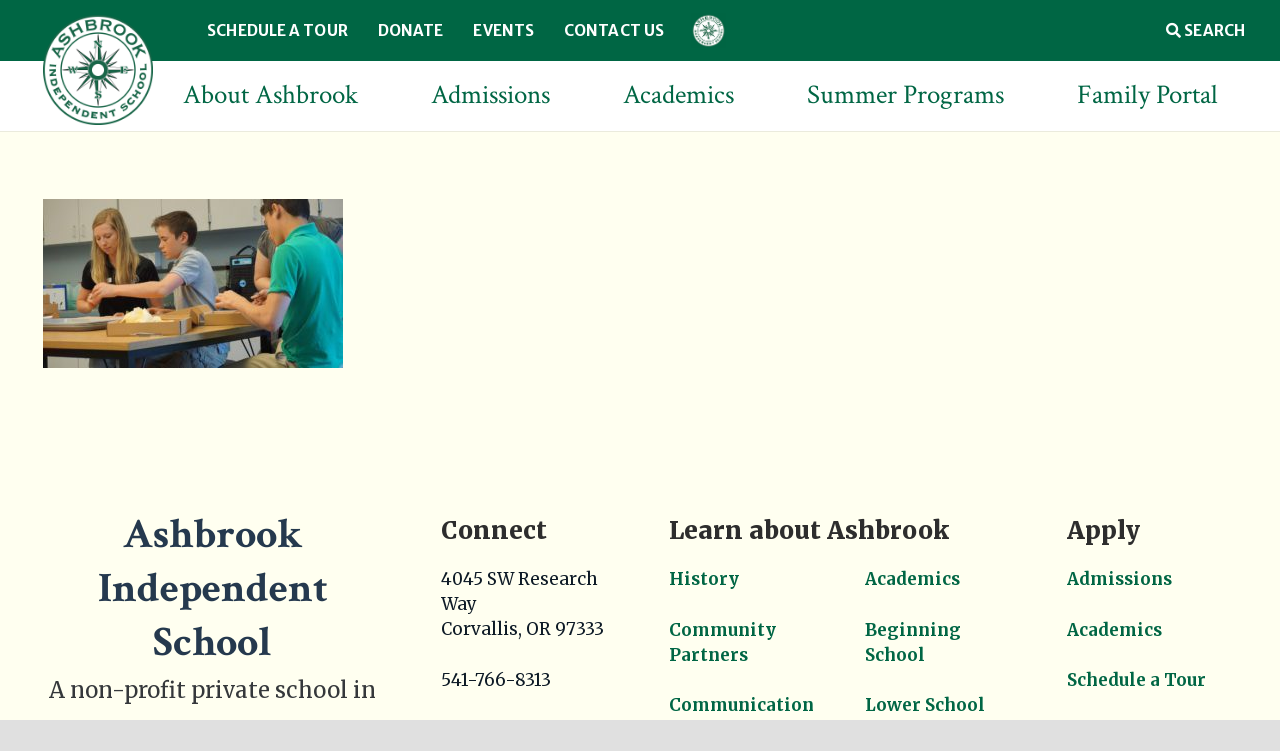

--- FILE ---
content_type: text/html; charset=UTF-8
request_url: https://www.ashbrookschool.org/academics/character-education/dsc03698/
body_size: 22184
content:
<!DOCTYPE HTML>
<html lang="en-US">
<head>
	<meta charset="UTF-8">
	
<!-- [BEGIN] Metadata added via All-Meta-Tags plugin by Space X-Chimp ( https://www.spacexchimp.com ) -->
<meta name='google-site-verification' content='RJ8aHzezdkO2yYx4xdvuDeT65Bq2yhDjnk2c1matCx8' />
<!-- [END] Metadata added via All-Meta-Tags plugin by Space X-Chimp ( https://www.spacexchimp.com ) -->

<title>DSC03698 &#8211; Ashbrook Independent School</title>
<style>
#wpadminbar #wp-admin-bar-wsm_free_top_button .ab-icon:before {
	content: "\f239";
	color: #FF9800;
	top: 3px;
}
</style><meta name='robots' content='max-image-preview:large' />
<link rel='dns-prefetch' href='//www.googletagmanager.com' />
<link rel='dns-prefetch' href='//fonts.googleapis.com' />
<link rel="alternate" type="application/rss+xml" title="Ashbrook Independent School &raquo; Feed" href="https://www.ashbrookschool.org/feed/" />
<link rel="alternate" type="application/rss+xml" title="Ashbrook Independent School &raquo; Comments Feed" href="https://www.ashbrookschool.org/comments/feed/" />
<link rel="alternate" title="oEmbed (JSON)" type="application/json+oembed" href="https://www.ashbrookschool.org/wp-json/oembed/1.0/embed?url=https%3A%2F%2Fwww.ashbrookschool.org%2Facademics%2Fcharacter-education%2Fdsc03698%2F" />
<link rel="alternate" title="oEmbed (XML)" type="text/xml+oembed" href="https://www.ashbrookschool.org/wp-json/oembed/1.0/embed?url=https%3A%2F%2Fwww.ashbrookschool.org%2Facademics%2Fcharacter-education%2Fdsc03698%2F&#038;format=xml" />
		<style>
			.lazyload,
			.lazyloading {
				max-width: 100%;
			}
		</style>
		<meta name="viewport" content="width=device-width, initial-scale=1">
<meta name="SKYPE_TOOLBAR" content="SKYPE_TOOLBAR_PARSER_COMPATIBLE">
<meta property="og:title" content="DSC03698 &#8211; Ashbrook Independent School">
<meta property="og:url" content="https://www.ashbrookschool.org/academics/character-education/dsc03698/">
<meta property="og:locale" content="en_US">
<meta property="og:site_name" content="Ashbrook Independent School">
<meta property="og:type" content="website">
<style id='wp-img-auto-sizes-contain-inline-css'>
img:is([sizes=auto i],[sizes^="auto," i]){contain-intrinsic-size:3000px 1500px}
/*# sourceURL=wp-img-auto-sizes-contain-inline-css */
</style>
<style id='wp-emoji-styles-inline-css'>

	img.wp-smiley, img.emoji {
		display: inline !important;
		border: none !important;
		box-shadow: none !important;
		height: 1em !important;
		width: 1em !important;
		margin: 0 0.07em !important;
		vertical-align: -0.1em !important;
		background: none !important;
		padding: 0 !important;
	}
/*# sourceURL=wp-emoji-styles-inline-css */
</style>
<link rel='stylesheet' id='simple-banner-style-css' href='https://www.ashbrookschool.org/wp-content/plugins/simple-banner/simple-banner.css?ver=2.17.3' media='all' />
<link rel='stylesheet' id='wsm-style-css' href='https://www.ashbrookschool.org/wp-content/plugins/wp-stats-manager/css/style.css?ver=1.2' media='all' />
<link rel='stylesheet' id='us-fonts-css' href='https://fonts.googleapis.com/css?family=Alegreya+SC%3A700%2C400%7CMerriweather%3A300%2C400%7CMerriweather+Sans%3A400%2C700%2C800%7CCrimson+Text%3A400%2C600%7CAlegreya+Sans%3A400%2C700&#038;display=swap&#038;ver=6.9' media='all' />
<link rel='stylesheet' id='us-style-css' href='https://www.ashbrookschool.org/wp-content/themes/Zephyr/css/style.min.css?ver=8.27' media='all' />
<link rel='stylesheet' id='us-ripple-css' href='https://www.ashbrookschool.org/wp-content/themes/Zephyr/common/css/base/ripple.css?ver=8.27' media='all' />
<link rel='stylesheet' id='ics-calendar-css' href='https://www.ashbrookschool.org/wp-content/plugins/ics-calendar/assets/style.min.css?ver=12.0.1' media='all' />
<!--n2css--><!--n2js--><script src="https://www.ashbrookschool.org/wp-includes/js/jquery/jquery.min.js?ver=3.7.1" id="jquery-core-js"></script>
<script id="simple-banner-script-js-before">
const simpleBannerScriptParams = {"version":"2.17.3","hide_simple_banner":"yes","simple_banner_prepend_element":"body","simple_banner_position":"static","header_margin":"","header_padding":"","simple_banner_z_index":"","simple_banner_text":"<p><em><u><font size=\"6\"><a href=\"https:\/\/www.ashbrookschool.org\/academics\/summer-programs\/\">SUMMER PROGRAMS REGISTRATION OPEN--CLICK HERE<\/a><\/font><\/em><\/p>","pro_version_enabled":"","disabled_on_current_page":false,"debug_mode":"","id":6764,"disabled_pages_array":[],"is_current_page_a_post":false,"disabled_on_posts":"","simple_banner_disabled_page_paths":"","simple_banner_font_size":"200 px","simple_banner_color":"#63b06d","simple_banner_text_color":"#ffffff","simple_banner_link_color":"#ffffff","simple_banner_close_color":"","simple_banner_custom_css":"","simple_banner_scrolling_custom_css":"","simple_banner_text_custom_css":"","simple_banner_button_css":"","site_custom_css":"","keep_site_custom_css":"","site_custom_js":"","keep_site_custom_js":"","wp_body_open_enabled":"","wp_body_open":true,"close_button_enabled":"","close_button_expiration":"","close_button_cookie_set":false,"current_date":{"date":"2026-01-15 05:29:17.559913","timezone_type":3,"timezone":"UTC"},"start_date":{"date":"2026-01-15 05:29:17.559917","timezone_type":3,"timezone":"UTC"},"end_date":{"date":"2026-01-15 05:29:17.559920","timezone_type":3,"timezone":"UTC"},"simple_banner_start_after_date":"","simple_banner_remove_after_date":"","simple_banner_insert_inside_element":""}
//# sourceURL=simple-banner-script-js-before
</script>
<script src="https://www.ashbrookschool.org/wp-content/plugins/simple-banner/simple-banner.js?ver=2.17.3" id="simple-banner-script-js"></script>

<!-- Google tag (gtag.js) snippet added by Site Kit -->

<!-- Google Analytics snippet added by Site Kit -->
<script src="https://www.googletagmanager.com/gtag/js?id=G-2J0BVXWGGJ" id="google_gtagjs-js" async></script>
<script id="google_gtagjs-js-after">
window.dataLayer = window.dataLayer || [];function gtag(){dataLayer.push(arguments);}
gtag("set","linker",{"domains":["www.ashbrookschool.org"]});
gtag("js", new Date());
gtag("set", "developer_id.dZTNiMT", true);
gtag("config", "G-2J0BVXWGGJ");
 window._googlesitekit = window._googlesitekit || {}; window._googlesitekit.throttledEvents = []; window._googlesitekit.gtagEvent = (name, data) => { var key = JSON.stringify( { name, data } ); if ( !! window._googlesitekit.throttledEvents[ key ] ) { return; } window._googlesitekit.throttledEvents[ key ] = true; setTimeout( () => { delete window._googlesitekit.throttledEvents[ key ]; }, 5 ); gtag( "event", name, { ...data, event_source: "site-kit" } ); } 
//# sourceURL=google_gtagjs-js-after
</script>

<!-- End Google tag (gtag.js) snippet added by Site Kit -->
<script></script><link rel="https://api.w.org/" href="https://www.ashbrookschool.org/wp-json/" /><link rel="alternate" title="JSON" type="application/json" href="https://www.ashbrookschool.org/wp-json/wp/v2/media/6764" /><link rel="EditURI" type="application/rsd+xml" title="RSD" href="https://www.ashbrookschool.org/xmlrpc.php?rsd" />
<meta name="generator" content="WordPress 6.9" />
<link rel="canonical" href="https://www.ashbrookschool.org/academics/character-education/dsc03698/" />
<link rel='shortlink' href='https://www.ashbrookschool.org/?p=6764' />
<meta name="generator" content="Site Kit by Google 1.147.0" /><style type="text/css">.simple-banner{display:none;}</style><style type="text/css">.simple-banner{position:static;}</style><style type="text/css">.simple-banner .simple-banner-text{font-size:200 px;}</style><style type="text/css">.simple-banner{background:#63b06d;}</style><style type="text/css">.simple-banner .simple-banner-text{color:#ffffff;}</style><style type="text/css">.simple-banner .simple-banner-text a{color:#ffffff;}</style><style type="text/css">.simple-banner{z-index: 99999;}</style><style id="simple-banner-site-custom-css-dummy" type="text/css"></style><script id="simple-banner-site-custom-js-dummy" type="text/javascript"></script>	   
    <!-- Wordpress Stats Manager -->
    <script type="text/javascript">
          var _wsm = _wsm || [];
           _wsm.push(['trackPageView']);
           _wsm.push(['enableLinkTracking']);
           _wsm.push(['enableHeartBeatTimer']);
          (function() {
            var u="https://www.ashbrookschool.org/wp-content/plugins/wp-stats-manager/";
            _wsm.push(['setUrlReferrer', ""]);
            _wsm.push(['setTrackerUrl',"https://www.ashbrookschool.org/?wmcAction=wmcTrack"]);
            _wsm.push(['setSiteId', "1"]);
            _wsm.push(['setPageId', "6764"]);
            _wsm.push(['setWpUserId', "0"]);           
            var d=document, g=d.createElement('script'), s=d.getElementsByTagName('script')[0];
            g.type='text/javascript'; g.async=true; g.defer=true; g.src=u+'js/wsm_new.js'; s.parentNode.insertBefore(g,s);
          })();
    </script>
    <!-- End Wordpress Stats Manager Code -->
      		<script>
			document.documentElement.className = document.documentElement.className.replace('no-js', 'js');
		</script>
				<style>
			.no-js img.lazyload {
				display: none;
			}

			figure.wp-block-image img.lazyloading {
				min-width: 150px;
			}

			.lazyload,
			.lazyloading {
				--smush-placeholder-width: 100px;
				--smush-placeholder-aspect-ratio: 1/1;
				width: var(--smush-image-width, var(--smush-placeholder-width)) !important;
				aspect-ratio: var(--smush-image-aspect-ratio, var(--smush-placeholder-aspect-ratio)) !important;
			}

						.lazyload, .lazyloading {
				opacity: 0;
			}

			.lazyloaded {
				opacity: 1;
				transition: opacity 400ms;
				transition-delay: 0ms;
			}

					</style>
				<script id="us_add_no_touch">
			if ( ! /Android|webOS|iPhone|iPad|iPod|BlackBerry|IEMobile|Opera Mini/i.test( navigator.userAgent ) ) {
				document.getElementsByTagName( 'html' )[ 0 ].className += " no-touch";
			}
		</script>
		<meta name="generator" content="Powered by WPBakery Page Builder - drag and drop page builder for WordPress."/>
<!-- Google Tag Manager -->
<script>(function(w,d,s,l,i){w[l]=w[l]||[];w[l].push({'gtm.start':
new Date().getTime(),event:'gtm.js'});var f=d.getElementsByTagName(s)[0],
j=d.createElement(s),dl=l!='dataLayer'?'&l='+l:'';j.async=true;j.src=
'https://www.googletagmanager.com/gtm.js?id='+i+dl;f.parentNode.insertBefore(j,f);
})(window,document,'script','dataLayer','GTM-PXTMHML9');</script>
<!-- End Google Tag Manager -->
<!-- Google Tag Manager (noscript) -->
<noscript><iframe data-src="https://www.googletagmanager.com/ns.html?id=GTM-PXTMHML9"
height="0" width="0" style="display:none;visibility:hidden" src="[data-uri]" class="lazyload" data-load-mode="1"></iframe></noscript>
<!-- End Google Tag Manager (noscript) --><link rel="icon" href="https://www.ashbrookschool.org/wp-content/uploads/2017/11/Ashbrook-School-Logo-Final-Green-150x150.png" sizes="32x32" />
<link rel="icon" href="https://www.ashbrookschool.org/wp-content/uploads/2017/11/Ashbrook-School-Logo-Final-Green-300x300.png" sizes="192x192" />
<link rel="apple-touch-icon" href="https://www.ashbrookschool.org/wp-content/uploads/2017/11/Ashbrook-School-Logo-Final-Green-300x300.png" />
<meta name="msapplication-TileImage" content="https://www.ashbrookschool.org/wp-content/uploads/2017/11/Ashbrook-School-Logo-Final-Green-300x300.png" />
<noscript><style> .wpb_animate_when_almost_visible { opacity: 1; }</style></noscript>		<style id="us-icon-fonts">@font-face{font-display:block;font-style:normal;font-family:"fontawesome";font-weight:900;src:url("https://www.ashbrookschool.org/wp-content/themes/Zephyr/fonts/fa-solid-900.woff2?ver=8.27") format("woff2")}.fas{font-family:"fontawesome";font-weight:900}@font-face{font-display:block;font-style:normal;font-family:"fontawesome";font-weight:400;src:url("https://www.ashbrookschool.org/wp-content/themes/Zephyr/fonts/fa-regular-400.woff2?ver=8.27") format("woff2")}.far{font-family:"fontawesome";font-weight:400}@font-face{font-display:block;font-style:normal;font-family:"Font Awesome 5 Brands";font-weight:400;src:url("https://www.ashbrookschool.org/wp-content/themes/Zephyr/fonts/fa-brands-400.woff2?ver=8.27") format("woff2")}.fab{font-family:"Font Awesome 5 Brands";font-weight:400}@font-face{font-display:block;font-style:normal;font-family:"Material Icons";font-weight:400;src:url("https://www.ashbrookschool.org/wp-content/themes/Zephyr/fonts/material-icons.woff2?ver=8.27") format("woff2")}.material-icons{font-family:"Material Icons";font-weight:400}</style>
				<style id="us-theme-options-css">:root{--color-header-middle-bg:#ffffff;--color-header-middle-bg-grad:#ffffff;--color-header-middle-text:#006644;--color-header-middle-text-hover:#27a474;--color-header-transparent-bg:transparent;--color-header-transparent-bg-grad:transparent;--color-header-transparent-text:#ffffff;--color-header-transparent-text-hover:#27a474;--color-header-top-bg:#006644;--color-header-top-bg-grad:#006644;--color-header-top-text:#ffffff;--color-header-top-text-hover:#f2f4f5;--color-header-top-transparent-bg:rgba(0,0,0,0.2);--color-header-top-transparent-bg-grad:rgba(0,0,0,0.2);--color-header-top-transparent-text:rgba(255,255,255,0.66);--color-header-top-transparent-text-hover:#fff;--color-content-bg:#fffff0;--color-content-bg-grad:#fffff0;--color-content-bg-alt:#f5f5f5;--color-content-bg-alt-grad:#f5f5f5;--color-content-border:#e1e4e5;--color-content-heading:#171c21;--color-content-heading-grad:#171c21;--color-content-text:#0d1a26;--color-content-link:#006644;--color-content-link-hover:#27a474;--color-content-primary:#006644;--color-content-primary-grad:#006644;--color-content-secondary:#27a474;--color-content-secondary-grad:#27a474;--color-content-faded:#949799;--color-content-overlay:rgba(0,0,0,0.75);--color-content-overlay-grad:rgba(0,0,0,0.75);--color-alt-content-bg:#FFFFF0;--color-alt-content-bg-grad:#FFFFF0;--color-alt-content-bg-alt:#f5f5f5;--color-alt-content-bg-alt-grad:#f5f5f5;--color-alt-content-border:#e1e4e5;--color-alt-content-heading:#171c21;--color-alt-content-heading-grad:#171c21;--color-alt-content-text:#0d1a26;--color-alt-content-link:#006644;--color-alt-content-link-hover:#27a474;--color-alt-content-primary:#006644;--color-alt-content-primary-grad:#006644;--color-alt-content-secondary:#27a474;--color-alt-content-secondary-grad:#27a474;--color-alt-content-faded:#949799;--color-alt-content-overlay:#e95095;--color-alt-content-overlay-grad:linear-gradient(135deg,#e95095,rgba(233,80,149,0.75));--color-footer-bg:#0d1a26;--color-footer-bg-grad:#0d1a26;--color-footer-bg-alt:#0d1a26;--color-footer-bg-alt-grad:#0d1a26;--color-footer-border:#35383b;--color-footer-heading:#ccc;--color-footer-heading-grad:#ccc;--color-footer-text:#f0f0f0;--color-footer-link:#006644;--color-footer-link-hover:#27a474;--color-subfooter-bg:#0d1a26;--color-subfooter-bg-grad:#0d1a26;--color-subfooter-bg-alt:#c2c4c5;--color-subfooter-bg-alt-grad:#c2c4c5;--color-subfooter-border:#35383b;--color-subfooter-heading:#ccc;--color-subfooter-heading-grad:#ccc;--color-subfooter-text:#27a474;--color-subfooter-link:#006644;--color-subfooter-link-hover:#006644;--color-content-primary-faded:rgba(0,102,68,0.15);--box-shadow:0 5px 15px rgba(0,0,0,.15);--box-shadow-up:0 -5px 15px rgba(0,0,0,.15);--site-canvas-width:1300px;--site-content-width:1300px;--site-sidebar-width:27.83%;--text-block-margin-bottom:0rem;--inputs-font-size:1rem;--inputs-height:3em;--inputs-padding:1em;--inputs-border-width:1px;--inputs-text-color:inherit}:root{--font-family:"Alegreya Sans";--font-size:17px;--line-height:19px;--font-weight:400;--bold-font-weight:700;--h1-font-family:"Alegreya SC";--h1-font-size:40px;--h1-line-height:1.4;--h1-font-weight:400;--h1-bold-font-weight:700;--h1-text-transform:none;--h1-font-style:normal;--h1-letter-spacing:0em;--h1-margin-bottom:0.6em;--h2-font-family:var(--h1-font-family);--h2-font-size:29px;--h2-line-height:1.4;--h2-font-weight:var(--h1-font-weight);--h2-bold-font-weight:var(--h1-bold-font-weight);--h2-text-transform:var(--h1-text-transform);--h2-font-style:var(--h1-font-style);--h2-letter-spacing:0em;--h2-margin-bottom:0.6em;--h3-font-family:var(--h1-font-family);--h3-font-size:23px;--h3-line-height:1.4;--h3-font-weight:var(--h1-font-weight);--h3-bold-font-weight:var(--h1-bold-font-weight);--h3-text-transform:var(--h1-text-transform);--h3-font-style:var(--h1-font-style);--h3-letter-spacing:0em;--h3-margin-bottom:0.6em;--h4-font-family:var(--h1-font-family);--h4-font-size:24px;--h4-line-height:1.4;--h4-font-weight:var(--h1-font-weight);--h4-bold-font-weight:var(--h1-bold-font-weight);--h4-text-transform:var(--h1-text-transform);--h4-font-style:var(--h1-font-style);--h4-letter-spacing:0em;--h4-margin-bottom:0.6em;--h5-font-family:var(--h1-font-family);--h5-font-size:22px;--h5-line-height:1.4;--h5-font-weight:var(--h1-font-weight);--h5-bold-font-weight:var(--h1-bold-font-weight);--h5-text-transform:var(--h1-text-transform);--h5-font-style:var(--h1-font-style);--h5-letter-spacing:0em;--h5-margin-bottom:0.6em;--h6-font-family:var(--h1-font-family);--h6-font-size:19px;--h6-line-height:1.4;--h6-font-weight:var(--h1-font-weight);--h6-bold-font-weight:var(--h1-bold-font-weight);--h6-text-transform:var(--h1-text-transform);--h6-font-style:var(--h1-font-style);--h6-letter-spacing:0em;--h6-margin-bottom:0.6em}@media (max-width:600px){:root{--font-size:15px;--line-height:17px;--h1-font-size:30px;--h2-font-size:26px;--h3-font-size:17px;--h4-font-size:20px;--h5-font-size:17px;--h6-font-size:15px}}h1{font-family:var(--h1-font-family,inherit);font-weight:var(--h1-font-weight,inherit);font-size:var(--h1-font-size,inherit);font-style:var(--h1-font-style,inherit);line-height:var(--h1-line-height,1.4);letter-spacing:var(--h1-letter-spacing,inherit);text-transform:var(--h1-text-transform,inherit);margin-bottom:var(--h1-margin-bottom,1.5rem)}h1>strong{font-weight:var(--h1-bold-font-weight,bold)}h2{font-family:var(--h2-font-family,inherit);font-weight:var(--h2-font-weight,inherit);font-size:var(--h2-font-size,inherit);font-style:var(--h2-font-style,inherit);line-height:var(--h2-line-height,1.4);letter-spacing:var(--h2-letter-spacing,inherit);text-transform:var(--h2-text-transform,inherit);margin-bottom:var(--h2-margin-bottom,1.5rem)}h2>strong{font-weight:var(--h2-bold-font-weight,bold)}h3{font-family:var(--h3-font-family,inherit);font-weight:var(--h3-font-weight,inherit);font-size:var(--h3-font-size,inherit);font-style:var(--h3-font-style,inherit);line-height:var(--h3-line-height,1.4);letter-spacing:var(--h3-letter-spacing,inherit);text-transform:var(--h3-text-transform,inherit);margin-bottom:var(--h3-margin-bottom,1.5rem)}h3>strong{font-weight:var(--h3-bold-font-weight,bold)}h4{font-family:var(--h4-font-family,inherit);font-weight:var(--h4-font-weight,inherit);font-size:var(--h4-font-size,inherit);font-style:var(--h4-font-style,inherit);line-height:var(--h4-line-height,1.4);letter-spacing:var(--h4-letter-spacing,inherit);text-transform:var(--h4-text-transform,inherit);margin-bottom:var(--h4-margin-bottom,1.5rem)}h4>strong{font-weight:var(--h4-bold-font-weight,bold)}h5{font-family:var(--h5-font-family,inherit);font-weight:var(--h5-font-weight,inherit);font-size:var(--h5-font-size,inherit);font-style:var(--h5-font-style,inherit);line-height:var(--h5-line-height,1.4);letter-spacing:var(--h5-letter-spacing,inherit);text-transform:var(--h5-text-transform,inherit);margin-bottom:var(--h5-margin-bottom,1.5rem)}h5>strong{font-weight:var(--h5-bold-font-weight,bold)}h6{font-family:var(--h6-font-family,inherit);font-weight:var(--h6-font-weight,inherit);font-size:var(--h6-font-size,inherit);font-style:var(--h6-font-style,inherit);line-height:var(--h6-line-height,1.4);letter-spacing:var(--h6-letter-spacing,inherit);text-transform:var(--h6-text-transform,inherit);margin-bottom:var(--h6-margin-bottom,1.5rem)}h6>strong{font-weight:var(--h6-bold-font-weight,bold)}body{background:#e0e0e0}@media (max-width:1385px){.l-main .aligncenter{max-width:calc(100vw - 5rem)}}@media (min-width:1281px){body.usb_preview .hide_on_default{opacity:0.25!important}.vc_hidden-lg,body:not(.usb_preview) .hide_on_default{display:none!important}.default_align_left{text-align:left;justify-content:flex-start}.default_align_right{text-align:right;justify-content:flex-end}.default_align_center{text-align:center;justify-content:center}.w-hwrapper.default_align_center>*{margin-left:calc( var(--hwrapper-gap,1.2rem) / 2 );margin-right:calc( var(--hwrapper-gap,1.2rem) / 2 )}.default_align_justify{justify-content:space-between}.w-hwrapper>.default_align_justify,.default_align_justify>.w-btn{width:100%}}@media (min-width:1025px) and (max-width:1280px){body.usb_preview .hide_on_laptops{opacity:0.25!important}.vc_hidden-md,body:not(.usb_preview) .hide_on_laptops{display:none!important}.laptops_align_left{text-align:left;justify-content:flex-start}.laptops_align_right{text-align:right;justify-content:flex-end}.laptops_align_center{text-align:center;justify-content:center}.w-hwrapper.laptops_align_center>*{margin-left:calc( var(--hwrapper-gap,1.2rem) / 2 );margin-right:calc( var(--hwrapper-gap,1.2rem) / 2 )}.laptops_align_justify{justify-content:space-between}.w-hwrapper>.laptops_align_justify,.laptops_align_justify>.w-btn{width:100%}.g-cols.via_grid[style*="--laptops-gap"]{grid-gap:var(--laptops-gap,3rem)}}@media (min-width:601px) and (max-width:1024px){body.usb_preview .hide_on_tablets{opacity:0.25!important}.vc_hidden-sm,body:not(.usb_preview) .hide_on_tablets{display:none!important}.tablets_align_left{text-align:left;justify-content:flex-start}.tablets_align_right{text-align:right;justify-content:flex-end}.tablets_align_center{text-align:center;justify-content:center}.w-hwrapper.tablets_align_center>*{margin-left:calc( var(--hwrapper-gap,1.2rem) / 2 );margin-right:calc( var(--hwrapper-gap,1.2rem) / 2 )}.tablets_align_justify{justify-content:space-between}.w-hwrapper>.tablets_align_justify,.tablets_align_justify>.w-btn{width:100%}.g-cols.via_grid[style*="--tablets-gap"]{grid-gap:var(--tablets-gap,3rem)}}@media (max-width:600px){body.usb_preview .hide_on_mobiles{opacity:0.25!important}.vc_hidden-xs,body:not(.usb_preview) .hide_on_mobiles{display:none!important}.mobiles_align_left{text-align:left;justify-content:flex-start}.mobiles_align_right{text-align:right;justify-content:flex-end}.mobiles_align_center{text-align:center;justify-content:center}.w-hwrapper.mobiles_align_center>*{margin-left:calc( var(--hwrapper-gap,1.2rem) / 2 );margin-right:calc( var(--hwrapper-gap,1.2rem) / 2 )}.mobiles_align_justify{justify-content:space-between}.w-hwrapper>.mobiles_align_justify,.mobiles_align_justify>.w-btn{width:100%}.w-hwrapper.stack_on_mobiles{display:block}.w-hwrapper.stack_on_mobiles>*{display:block;margin:0 0 var(--hwrapper-gap,1.2rem)}.w-hwrapper.stack_on_mobiles>:last-child{margin-bottom:0}.g-cols.via_grid[style*="--mobiles-gap"]{grid-gap:var(--mobiles-gap,1.5rem)}}@media (max-width:1280px){.g-cols.laptops-cols_1{grid-template-columns:100%}.g-cols.laptops-cols_1.reversed>div:last-of-type{order:-1}.g-cols.laptops-cols_2{grid-template-columns:repeat(2,1fr)}.g-cols.laptops-cols_3{grid-template-columns:repeat(3,1fr)}.g-cols.laptops-cols_4{grid-template-columns:repeat(4,1fr)}.g-cols.laptops-cols_5{grid-template-columns:repeat(5,1fr)}.g-cols.laptops-cols_6{grid-template-columns:repeat(6,1fr)}.g-cols.laptops-cols_1-2{grid-template-columns:1fr 2fr}.g-cols.laptops-cols_2-1{grid-template-columns:2fr 1fr}.g-cols.laptops-cols_2-3{grid-template-columns:2fr 3fr}.g-cols.laptops-cols_3-2{grid-template-columns:3fr 2fr}.g-cols.laptops-cols_1-3{grid-template-columns:1fr 3fr}.g-cols.laptops-cols_3-1{grid-template-columns:3fr 1fr}.g-cols.laptops-cols_1-4{grid-template-columns:1fr 4fr}.g-cols.laptops-cols_4-1{grid-template-columns:4fr 1fr}.g-cols.laptops-cols_1-5{grid-template-columns:1fr 5fr}.g-cols.laptops-cols_5-1{grid-template-columns:5fr 1fr}.g-cols.laptops-cols_1-2-1{grid-template-columns:1fr 2fr 1fr}.g-cols.laptops-cols_1-3-1{grid-template-columns:1fr 3fr 1fr}.g-cols.laptops-cols_1-4-1{grid-template-columns:1fr 4fr 1fr}}@media (max-width:1024px){.g-cols.tablets-cols_1{grid-template-columns:100%}.g-cols.tablets-cols_1.reversed>div:last-of-type{order:-1}.g-cols.tablets-cols_2{grid-template-columns:repeat(2,1fr)}.g-cols.tablets-cols_3{grid-template-columns:repeat(3,1fr)}.g-cols.tablets-cols_4{grid-template-columns:repeat(4,1fr)}.g-cols.tablets-cols_5{grid-template-columns:repeat(5,1fr)}.g-cols.tablets-cols_6{grid-template-columns:repeat(6,1fr)}.g-cols.tablets-cols_1-2{grid-template-columns:1fr 2fr}.g-cols.tablets-cols_2-1{grid-template-columns:2fr 1fr}.g-cols.tablets-cols_2-3{grid-template-columns:2fr 3fr}.g-cols.tablets-cols_3-2{grid-template-columns:3fr 2fr}.g-cols.tablets-cols_1-3{grid-template-columns:1fr 3fr}.g-cols.tablets-cols_3-1{grid-template-columns:3fr 1fr}.g-cols.tablets-cols_1-4{grid-template-columns:1fr 4fr}.g-cols.tablets-cols_4-1{grid-template-columns:4fr 1fr}.g-cols.tablets-cols_1-5{grid-template-columns:1fr 5fr}.g-cols.tablets-cols_5-1{grid-template-columns:5fr 1fr}.g-cols.tablets-cols_1-2-1{grid-template-columns:1fr 2fr 1fr}.g-cols.tablets-cols_1-3-1{grid-template-columns:1fr 3fr 1fr}.g-cols.tablets-cols_1-4-1{grid-template-columns:1fr 4fr 1fr}}@media (max-width:600px){.g-cols.mobiles-cols_1{grid-template-columns:100%}.g-cols.mobiles-cols_1.reversed>div:last-of-type{order:-1}.g-cols.mobiles-cols_2{grid-template-columns:repeat(2,1fr)}.g-cols.mobiles-cols_3{grid-template-columns:repeat(3,1fr)}.g-cols.mobiles-cols_4{grid-template-columns:repeat(4,1fr)}.g-cols.mobiles-cols_5{grid-template-columns:repeat(5,1fr)}.g-cols.mobiles-cols_6{grid-template-columns:repeat(6,1fr)}.g-cols.mobiles-cols_1-2{grid-template-columns:1fr 2fr}.g-cols.mobiles-cols_2-1{grid-template-columns:2fr 1fr}.g-cols.mobiles-cols_2-3{grid-template-columns:2fr 3fr}.g-cols.mobiles-cols_3-2{grid-template-columns:3fr 2fr}.g-cols.mobiles-cols_1-3{grid-template-columns:1fr 3fr}.g-cols.mobiles-cols_3-1{grid-template-columns:3fr 1fr}.g-cols.mobiles-cols_1-4{grid-template-columns:1fr 4fr}.g-cols.mobiles-cols_4-1{grid-template-columns:4fr 1fr}.g-cols.mobiles-cols_1-5{grid-template-columns:1fr 5fr}.g-cols.mobiles-cols_5-1{grid-template-columns:5fr 1fr}.g-cols.mobiles-cols_1-2-1{grid-template-columns:1fr 2fr 1fr}.g-cols.mobiles-cols_1-3-1{grid-template-columns:1fr 3fr 1fr}.g-cols.mobiles-cols_1-4-1{grid-template-columns:1fr 4fr 1fr}.g-cols:not([style*="--gap"]){grid-gap:1.5rem}}@media (max-width:767px){.l-canvas{overflow:hidden}.g-cols.stacking_default.reversed>div:last-of-type{order:-1}.g-cols.stacking_default.via_flex>div:not([class*="vc_col-xs"]){width:100%;margin:0 0 1.5rem}.g-cols.stacking_default.via_grid.mobiles-cols_1{grid-template-columns:100%}.g-cols.stacking_default.via_flex.type_boxes>div,.g-cols.stacking_default.via_flex.reversed>div:first-child,.g-cols.stacking_default.via_flex:not(.reversed)>div:last-child,.g-cols.stacking_default.via_flex>div.has_bg_color{margin-bottom:0}.g-cols.stacking_default.via_flex.type_default>.wpb_column.stretched{margin-left:-1rem;margin-right:-1rem}.g-cols.stacking_default.via_grid.mobiles-cols_1>.wpb_column.stretched,.g-cols.stacking_default.via_flex.type_boxes>.wpb_column.stretched{margin-left:-2.5rem;margin-right:-2.5rem;width:auto}.vc_column-inner.type_sticky>.wpb_wrapper,.vc_column_container.type_sticky>.vc_column-inner{top:0!important}}@media (min-width:768px){body:not(.rtl) .l-section.for_sidebar.at_left>div>.l-sidebar,.rtl .l-section.for_sidebar.at_right>div>.l-sidebar{order:-1}.vc_column_container.type_sticky>.vc_column-inner,.vc_column-inner.type_sticky>.wpb_wrapper{position:-webkit-sticky;position:sticky}.l-section.type_sticky{position:-webkit-sticky;position:sticky;top:0;z-index:11;transition:top 0.3s cubic-bezier(.78,.13,.15,.86) 0.1s}.header_hor .l-header.post_fixed.sticky_auto_hide{z-index:12}.admin-bar .l-section.type_sticky{top:32px}.l-section.type_sticky>.l-section-h{transition:padding-top 0.3s}.header_hor .l-header.pos_fixed:not(.down)~.l-main .l-section.type_sticky:not(:first-of-type){top:var(--header-sticky-height)}.admin-bar.header_hor .l-header.pos_fixed:not(.down)~.l-main .l-section.type_sticky:not(:first-of-type){top:calc( var(--header-sticky-height) + 32px )}.header_hor .l-header.pos_fixed.sticky:not(.down)~.l-main .l-section.type_sticky:first-of-type>.l-section-h{padding-top:var(--header-sticky-height)}.header_hor.headerinpos_bottom .l-header.pos_fixed.sticky:not(.down)~.l-main .l-section.type_sticky:first-of-type>.l-section-h{padding-bottom:var(--header-sticky-height)!important}}@media screen and (min-width:1385px){.g-cols.via_flex.type_default>.wpb_column.stretched:first-of-type{margin-left:min( calc( var(--site-content-width) / 2 + 0px / 2 + 1.5rem - 50vw),-1rem )}.g-cols.via_flex.type_default>.wpb_column.stretched:last-of-type{margin-right:min( calc( var(--site-content-width) / 2 + 0px / 2 + 1.5rem - 50vw),-1rem )}.l-main .alignfull, .w-separator.width_screen,.g-cols.via_grid>.wpb_column.stretched:first-of-type,.g-cols.via_flex.type_boxes>.wpb_column.stretched:first-of-type{margin-left:min( calc( var(--site-content-width) / 2 + 0px / 2 - 50vw ),-2.5rem )}.l-main .alignfull, .w-separator.width_screen,.g-cols.via_grid>.wpb_column.stretched:last-of-type,.g-cols.via_flex.type_boxes>.wpb_column.stretched:last-of-type{margin-right:min( calc( var(--site-content-width) / 2 + 0px / 2 - 50vw ),-2.5rem )}}@media (max-width:600px){.w-form-row.for_submit[style*=btn-size-mobiles] .w-btn{font-size:var(--btn-size-mobiles)!important}}a,button,input[type=submit],.ui-slider-handle{outline:none!important}.w-header-show{background:rgba(0,0,0,0.3)}.no-touch .w-header-show:hover{background:var(--color-content-primary-grad)}button[type=submit]:not(.w-btn),input[type=submit]:not(.w-btn),.us-nav-style_1>*,.navstyle_1>.owl-nav button,.us-btn-style_1{font-family:var(--font-family);font-size:1rem;line-height:1.2!important;font-weight:400;font-style:normal;text-transform:uppercase;letter-spacing:0em;border-radius:0.2em;padding:0.8em 1.5em;background:#006644;border-color:transparent;color:#ffffff!important}button[type=submit]:not(.w-btn):before,input[type=submit]:not(.w-btn),.us-nav-style_1>*:before,.navstyle_1>.owl-nav button:before,.us-btn-style_1:before{border-width:2px}.no-touch button[type=submit]:not(.w-btn):hover,.no-touch input[type=submit]:not(.w-btn):hover,.us-nav-style_1>span.current,.no-touch .us-nav-style_1>a:hover,.no-touch .navstyle_1>.owl-nav button:hover,.no-touch .us-btn-style_1:hover{background:#27a474;border-color:transparent;color:#ffffff!important}.us-nav-style_1>*{min-width:calc(1.2em + 2 * 0.8em)}.us-nav-style_2>*,.navstyle_2>.owl-nav button,.us-btn-style_2{font-family:var(--font-family);font-size:1rem;line-height:1.2!important;font-weight:400;font-style:normal;text-transform:none;letter-spacing:0em;border-radius:0.2em;padding:0.8em 1.5em;background:#e1e4e5;border-color:transparent;color:#0d1a26!important}.us-nav-style_2>*:before,.navstyle_2>.owl-nav button:before,.us-btn-style_2:before{border-width:2px}.us-nav-style_2>span.current,.no-touch .us-nav-style_2>a:hover,.no-touch .navstyle_2>.owl-nav button:hover,.no-touch .us-btn-style_2:hover{background:#e1e4e5;border-color:transparent;color:#0d1a26!important}.us-nav-style_2>*{min-width:calc(1.2em + 2 * 0.8em)}.us-nav-style_3>*,.navstyle_3>.owl-nav button,.us-btn-style_3{font-family:var(--font-family);font-size:1rem;line-height:1.2!important;font-weight:400;font-style:normal;text-transform:uppercase;letter-spacing:0em;border-radius:0.2em;padding:0.8em 1.5em;background:#ffffff;border-color:transparent;color:#222222!important}.us-nav-style_3>*:before,.navstyle_3>.owl-nav button:before,.us-btn-style_3:before{border-width:2px}.us-nav-style_3>span.current,.no-touch .us-nav-style_3>a:hover,.no-touch .navstyle_3>.owl-nav button:hover,.no-touch .us-btn-style_3:hover{background:#ffffff;border-color:#006644;color:#222222!important}.us-nav-style_3>*{min-width:calc(1.2em + 2 * 0.8em)}.us-nav-style_4>*,.navstyle_4>.owl-nav button,.us-btn-style_4{font-family:var(--font-family);font-size:1rem;line-height:1.2!important;font-weight:400;font-style:normal;text-transform:uppercase;letter-spacing:0em;border-radius:0.2em;padding:0.8em 1.5em;background:transparent;border-color:transparent;color:#006644!important}.us-nav-style_4>*:before,.navstyle_4>.owl-nav button:before,.us-btn-style_4:before{border-width:2px}.us-nav-style_4>span.current,.no-touch .us-nav-style_4>a:hover,.no-touch .navstyle_4>.owl-nav button:hover,.no-touch .us-btn-style_4:hover{background:#f2f4f5;border-color:transparent;color:#006644!important}.us-nav-style_4>*{min-width:calc(1.2em + 2 * 0.8em)}.us-nav-style_5>*,.navstyle_5>.owl-nav button,.us-btn-style_5{font-family:var(--font-family);font-size:1rem;line-height:1.2!important;font-weight:400;font-style:normal;text-transform:uppercase;letter-spacing:0em;border-radius:0.2em;padding:0.8em 1.5em;background:#006644;border-color:transparent;color:#ffffff!important}.us-nav-style_5>*:before,.navstyle_5>.owl-nav button:before,.us-btn-style_5:before{border-width:2px}.us-nav-style_5>span.current,.no-touch .us-nav-style_5>a:hover,.no-touch .navstyle_5>.owl-nav button:hover,.no-touch .us-btn-style_5:hover{background:#006644;border-color:transparent;color:#ffffff!important}.us-nav-style_5>*{min-width:calc(1.2em + 2 * 0.8em)}.us-nav-style_6>*,.navstyle_6>.owl-nav button,.us-btn-style_6{font-family:var(--font-family);font-size:1rem;line-height:1.2!important;font-weight:400;font-style:normal;text-transform:uppercase;letter-spacing:0em;border-radius:0.2em;padding:0.8em 1.5em;background:#0d1a26;border-color:transparent;color:var(--color-header-middle-bg)!important}.us-nav-style_6>*:before,.navstyle_6>.owl-nav button:before,.us-btn-style_6:before{border-width:2px}.us-nav-style_6>span.current,.no-touch .us-nav-style_6>a:hover,.no-touch .navstyle_6>.owl-nav button:hover,.no-touch .us-btn-style_6:hover{background:#0d1a26;border-color:transparent;color:var(--color-header-middle-bg)!important}.us-nav-style_6>*{min-width:calc(1.2em + 2 * 0.8em)}.us-nav-style_7>*,.navstyle_7>.owl-nav button,.us-btn-style_7{font-family:var(--font-family);font-size:1rem;line-height:1.2!important;font-weight:400;font-style:normal;text-transform:uppercase;letter-spacing:0em;border-radius:0.2em;padding:0.8em 1.5em;background:#27a474;border-color:transparent;color:#ffffff!important}.us-nav-style_7>*:before,.navstyle_7>.owl-nav button:before,.us-btn-style_7:before{border-width:2px}.us-nav-style_7>span.current,.no-touch .us-nav-style_7>a:hover,.no-touch .navstyle_7>.owl-nav button:hover,.no-touch .us-btn-style_7:hover{background:#27a474;border-color:transparent;color:#ffffff!important}.us-nav-style_7>*{min-width:calc(1.2em + 2 * 0.8em)}.us-nav-style_8>*,.navstyle_8>.owl-nav button,.us-btn-style_8{font-family:var(--font-family);font-size:1rem;line-height:1.2!important;font-weight:400;font-style:normal;text-transform:uppercase;letter-spacing:0em;border-radius:0.2em;padding:0.8em 1.5em;background:#4a8c54;border-color:transparent;color:#ffffff!important}.us-nav-style_8>*:before,.navstyle_8>.owl-nav button:before,.us-btn-style_8:before{border-width:2px}.us-nav-style_8>span.current,.no-touch .us-nav-style_8>a:hover,.no-touch .navstyle_8>.owl-nav button:hover,.no-touch .us-btn-style_8:hover{background:#4a8c54;border-color:transparent;color:#ffffff!important}.us-nav-style_8>*{min-width:calc(1.2em + 2 * 0.8em)}.us-nav-style_9>*,.navstyle_9>.owl-nav button,.us-btn-style_9{font-family:var(--font-family);font-size:1rem;line-height:1.2!important;font-weight:400;font-style:normal;text-transform:uppercase;letter-spacing:0em;border-radius:0.2em;padding:0.8em 1.5em;background:#ffffff;border-color:transparent;color:#59d600!important}.us-nav-style_9>*:before,.navstyle_9>.owl-nav button:before,.us-btn-style_9:before{border-width:2px}.us-nav-style_9>span.current,.no-touch .us-nav-style_9>a:hover,.no-touch .navstyle_9>.owl-nav button:hover,.no-touch .us-btn-style_9:hover{background:#ffffff;border-color:transparent;color:#59d600!important}.us-nav-style_9>*{min-width:calc(1.2em + 2 * 0.8em)}.us-nav-style_10>*,.navstyle_10>.owl-nav button,.us-btn-style_10{font-family:var(--font-family);font-size:1rem;line-height:1.2!important;font-weight:400;font-style:normal;text-transform:uppercase;letter-spacing:0em;border-radius:0.2em;padding:0.8em 1.5em;background:#090454;border-color:transparent;color:#ffffff!important}.us-nav-style_10>*:before,.navstyle_10>.owl-nav button:before,.us-btn-style_10:before{border-width:2px}.us-nav-style_10>span.current,.no-touch .us-nav-style_10>a:hover,.no-touch .navstyle_10>.owl-nav button:hover,.no-touch .us-btn-style_10:hover{background:#090454;border-color:transparent;color:#ffffff!important}.us-nav-style_10>*{min-width:calc(1.2em + 2 * 0.8em)}.us-nav-style_11>*,.navstyle_11>.owl-nav button,.us-btn-style_11{font-family:var(--font-family);font-size:1rem;line-height:1.2!important;font-weight:400;font-style:normal;text-transform:uppercase;letter-spacing:0em;border-radius:0.2em;padding:0.8em 1.5em;background:#00dcff;border-color:transparent;color:#000f99!important}.us-nav-style_11>*:before,.navstyle_11>.owl-nav button:before,.us-btn-style_11:before{border-width:2px}.us-nav-style_11>span.current,.no-touch .us-nav-style_11>a:hover,.no-touch .navstyle_11>.owl-nav button:hover,.no-touch .us-btn-style_11:hover{background:#00dcff;border-color:transparent;color:#000f99!important}.us-nav-style_11>*{min-width:calc(1.2em + 2 * 0.8em)}.us-nav-style_12>*,.navstyle_12>.owl-nav button,.us-btn-style_12{font-family:var(--font-family);font-size:1rem;line-height:1.2!important;font-weight:400;font-style:normal;text-transform:uppercase;letter-spacing:0em;border-radius:0.2em;padding:0.8em 1.5em;background:#000000;border-color:transparent;color:#ffffff!important}.us-nav-style_12>*:before,.navstyle_12>.owl-nav button:before,.us-btn-style_12:before{border-width:2px}.us-nav-style_12>span.current,.no-touch .us-nav-style_12>a:hover,.no-touch .navstyle_12>.owl-nav button:hover,.no-touch .us-btn-style_12:hover{background:#000000;border-color:transparent;color:#ffffff!important}.us-nav-style_12>*{min-width:calc(1.2em + 2 * 0.8em)}.us-nav-style_13>*,.navstyle_13>.owl-nav button,.us-btn-style_13{font-family:Merriweather Sans;font-size:1rem;line-height:1.2!important;font-weight:800;font-style:normal;text-transform:none;letter-spacing:0.02em;border-radius:4em;padding:0.8em 1.8em;background:transparent;border-color:#ffffff;color:#ffffff!important}.us-nav-style_13>*:before,.navstyle_13>.owl-nav button:before,.us-btn-style_13:before{border-width:2px}.us-nav-style_13>span.current,.no-touch .us-nav-style_13>a:hover,.no-touch .navstyle_13>.owl-nav button:hover,.no-touch .us-btn-style_13:hover{background:#ffffff;border-color:#ffffff;color:#006644!important}.us-nav-style_13>*{min-width:calc(1.2em + 2 * 0.8em)}.us-nav-style_14>*,.navstyle_14>.owl-nav button,.us-btn-style_14{font-family:Merriweather Sans;font-size:1rem;line-height:1.2!important;font-weight:800;font-style:normal;text-transform:none;letter-spacing:0.02em;border-radius:4em;padding:0.8em 1.8em;background:transparent;border-color:#006644;color:#006644!important}.us-nav-style_14>*:before,.navstyle_14>.owl-nav button:before,.us-btn-style_14:before{border-width:2px}.us-nav-style_14>span.current,.no-touch .us-nav-style_14>a:hover,.no-touch .navstyle_14>.owl-nav button:hover,.no-touch .us-btn-style_14:hover{background:#006644;border-color:#006644;color:#ffffff!important}.us-nav-style_14>*{min-width:calc(1.2em + 2 * 0.8em)}.w-filter.state_desktop.style_drop_default .w-filter-item-title,.w-color-swatch,.select2-selection,select,textarea,input:not([type=submit]){font-weight:400;letter-spacing:0em;border-radius:0.2em;background:transparent;border-color:var(--color-header-middle-text);color:inherit;box-shadow:0px 0px 0px 1px var(--color-header-middle-text) inset}.w-filter.state_desktop.style_drop_default .w-filter-item-title:focus,.select2-container--open .select2-selection,select:focus,textarea:focus,input:not([type=submit]):focus{border-color:#006644!important;box-shadow:0px 0px 0px 1px #006644 inset}.w-form-row.move_label .w-form-row-label{font-size:1rem;top:calc(3em/2 + 1px - 0.7em);margin:0 1em;background:var(--color-content-bg-grad);color:inherit}.w-form-row.with_icon.move_label .w-form-row-label{margin-left:calc(1.6em + 1em)}.color_alternate .w-form-row.move_label .w-form-row-label{background:var(--color-alt-content-bg-grad)}.color_footer-top .w-form-row.move_label .w-form-row-label{background:var(--color-subfooter-bg-grad)}.color_footer-bottom .w-form-row.move_label .w-form-row-label{background:var(--color-footer-bg-grad)}.leaflet-default-icon-path{background-image:url(https://www.ashbrookschool.org/wp-content/themes/Zephyr/common/css/vendor/images/marker-icon.png)}</style>
				<style id="us-current-header-css"> .l-subheader.at_top,.l-subheader.at_top .w-dropdown-list,.l-subheader.at_top .type_mobile .w-nav-list.level_1{background:var(--color-header-top-bg);color:var(--color-header-top-text)}.no-touch .l-subheader.at_top a:hover,.no-touch .l-header.bg_transparent .l-subheader.at_top .w-dropdown.opened a:hover{color:var(--color-header-top-text-hover)}.l-header.bg_transparent:not(.sticky) .l-subheader.at_top{background:var(--color-header-top-transparent-bg);color:var(--color-header-top-transparent-text)}.no-touch .l-header.bg_transparent:not(.sticky) .at_top .w-cart-link:hover,.no-touch .l-header.bg_transparent:not(.sticky) .at_top .w-text a:hover,.no-touch .l-header.bg_transparent:not(.sticky) .at_top .w-html a:hover,.no-touch .l-header.bg_transparent:not(.sticky) .at_top .w-nav>a:hover,.no-touch .l-header.bg_transparent:not(.sticky) .at_top .w-menu a:hover,.no-touch .l-header.bg_transparent:not(.sticky) .at_top .w-search>a:hover,.no-touch .l-header.bg_transparent:not(.sticky) .at_top .w-dropdown a:hover,.no-touch .l-header.bg_transparent:not(.sticky) .at_top .type_desktop .menu-item.level_1:hover>a{color:var(--color-header-transparent-text-hover)}.l-subheader.at_middle,.l-subheader.at_middle .w-dropdown-list,.l-subheader.at_middle .type_mobile .w-nav-list.level_1{background:var(--color-header-middle-bg);color:var(--color-header-middle-text)}.no-touch .l-subheader.at_middle a:hover,.no-touch .l-header.bg_transparent .l-subheader.at_middle .w-dropdown.opened a:hover{color:var(--color-header-middle-text-hover)}.l-header.bg_transparent:not(.sticky) .l-subheader.at_middle{background:var(--color-header-transparent-bg);color:var(--color-header-transparent-text)}.no-touch .l-header.bg_transparent:not(.sticky) .at_middle .w-cart-link:hover,.no-touch .l-header.bg_transparent:not(.sticky) .at_middle .w-text a:hover,.no-touch .l-header.bg_transparent:not(.sticky) .at_middle .w-html a:hover,.no-touch .l-header.bg_transparent:not(.sticky) .at_middle .w-nav>a:hover,.no-touch .l-header.bg_transparent:not(.sticky) .at_middle .w-menu a:hover,.no-touch .l-header.bg_transparent:not(.sticky) .at_middle .w-search>a:hover,.no-touch .l-header.bg_transparent:not(.sticky) .at_middle .w-dropdown a:hover,.no-touch .l-header.bg_transparent:not(.sticky) .at_middle .type_desktop .menu-item.level_1:hover>a{color:var(--color-header-transparent-text-hover)}.header_ver .l-header{background:var(--color-header-middle-bg);color:var(--color-header-middle-text)}@media (min-width:901px){.hidden_for_default{display:none!important}.l-subheader.at_bottom{display:none}.l-header{position:relative;z-index:111;width:100%}.l-subheader{margin:0 auto}.l-subheader.width_full{padding-left:1.5rem;padding-right:1.5rem}.l-subheader-h{display:flex;align-items:center;position:relative;margin:0 auto;max-width:var(--site-content-width,1200px);height:inherit}.w-header-show{display:none}.l-header.pos_fixed{position:fixed;left:0}.l-header.pos_fixed:not(.notransition) .l-subheader{transition-property:transform,background,box-shadow,line-height,height;transition-duration:.3s;transition-timing-function:cubic-bezier(.78,.13,.15,.86)}.headerinpos_bottom.sticky_first_section .l-header.pos_fixed{position:fixed!important}.header_hor .l-header.sticky_auto_hide{transition:transform .3s cubic-bezier(.78,.13,.15,.86) .1s}.header_hor .l-header.sticky_auto_hide.down{transform:translateY(-110%)}.l-header.bg_transparent:not(.sticky) .l-subheader{box-shadow:none!important;background:none}.l-header.bg_transparent~.l-main .l-section.width_full.height_auto:first-of-type>.l-section-h{padding-top:0!important;padding-bottom:0!important}.l-header.pos_static.bg_transparent{position:absolute;left:0}.l-subheader.width_full .l-subheader-h{max-width:none!important}.l-header.shadow_thin .l-subheader.at_middle,.l-header.shadow_thin .l-subheader.at_bottom{box-shadow:0 1px 0 rgba(0,0,0,0.08)}.l-header.shadow_wide .l-subheader.at_middle,.l-header.shadow_wide .l-subheader.at_bottom{box-shadow:0 3px 5px -1px rgba(0,0,0,0.1),0 2px 1px -1px rgba(0,0,0,0.05)}.header_hor .l-subheader-cell>.w-cart{margin-left:0;margin-right:0}:root{--header-height:131px;--header-sticky-height:60px}.l-header:before{content:'131'}.l-header.sticky:before{content:'60'}.l-subheader.at_top{line-height:61px;height:61px}.l-header.sticky .l-subheader.at_top{line-height:;height:;overflow:hidden}.l-subheader.at_middle{line-height:70px;height:70px}.l-header.sticky .l-subheader.at_middle{line-height:60px;height:60px}.l-subheader.at_bottom{line-height:50px;height:50px}.l-header.sticky .l-subheader.at_bottom{line-height:50px;height:50px}.headerinpos_above .l-header.pos_fixed{overflow:hidden;transition:transform 0.3s;transform:translate3d(0,-100%,0)}.headerinpos_above .l-header.pos_fixed.sticky{overflow:visible;transform:none}.headerinpos_above .l-header.pos_fixed~.l-section>.l-section-h,.headerinpos_above .l-header.pos_fixed~.l-main .l-section:first-of-type>.l-section-h{padding-top:0!important}.headerinpos_below .l-header.pos_fixed:not(.sticky){position:absolute;top:100%}.headerinpos_below .l-header.pos_fixed~.l-main>.l-section:first-of-type>.l-section-h{padding-top:0!important}.headerinpos_below .l-header.pos_fixed~.l-main .l-section.full_height:nth-of-type(2){min-height:100vh}.headerinpos_below .l-header.pos_fixed~.l-main>.l-section:nth-of-type(2)>.l-section-h{padding-top:var(--header-height)}.headerinpos_bottom .l-header.pos_fixed:not(.sticky){position:absolute;top:100vh}.headerinpos_bottom .l-header.pos_fixed~.l-main>.l-section:first-of-type>.l-section-h{padding-top:0!important}.headerinpos_bottom .l-header.pos_fixed~.l-main>.l-section:first-of-type>.l-section-h{padding-bottom:var(--header-height)}.headerinpos_bottom .l-header.pos_fixed.bg_transparent~.l-main .l-section.valign_center:not(.height_auto):first-of-type>.l-section-h{top:calc( var(--header-height) / 2 )}.headerinpos_bottom .l-header.pos_fixed:not(.sticky) .w-cart-dropdown,.headerinpos_bottom .l-header.pos_fixed:not(.sticky) .w-nav.type_desktop .w-nav-list.level_2{bottom:100%;transform-origin:0 100%}.headerinpos_bottom .l-header.pos_fixed:not(.sticky) .w-nav.type_mobile.m_layout_dropdown .w-nav-list.level_1{top:auto;bottom:100%;box-shadow:var(--box-shadow-up)}.headerinpos_bottom .l-header.pos_fixed:not(.sticky) .w-nav.type_desktop .w-nav-list.level_3,.headerinpos_bottom .l-header.pos_fixed:not(.sticky) .w-nav.type_desktop .w-nav-list.level_4{top:auto;bottom:0;transform-origin:0 100%}.headerinpos_bottom .l-header.pos_fixed:not(.sticky) .w-dropdown-list{top:auto;bottom:-0.4em;padding-top:0.4em;padding-bottom:2.4em}.admin-bar .l-header.pos_static.bg_solid~.l-main .l-section.full_height:first-of-type{min-height:calc( 100vh - var(--header-height) - 32px )}.admin-bar .l-header.pos_fixed:not(.sticky_auto_hide)~.l-main .l-section.full_height:not(:first-of-type){min-height:calc( 100vh - var(--header-sticky-height) - 32px )}.admin-bar.headerinpos_below .l-header.pos_fixed~.l-main .l-section.full_height:nth-of-type(2){min-height:calc(100vh - 32px)}}@media (min-width:1025px) and (max-width:900px){.hidden_for_laptops{display:none!important}.l-subheader.at_bottom{display:none}.l-header{position:relative;z-index:111;width:100%}.l-subheader{margin:0 auto}.l-subheader.width_full{padding-left:1.5rem;padding-right:1.5rem}.l-subheader-h{display:flex;align-items:center;position:relative;margin:0 auto;max-width:var(--site-content-width,1200px);height:inherit}.w-header-show{display:none}.l-header.pos_fixed{position:fixed;left:0}.l-header.pos_fixed:not(.notransition) .l-subheader{transition-property:transform,background,box-shadow,line-height,height;transition-duration:.3s;transition-timing-function:cubic-bezier(.78,.13,.15,.86)}.headerinpos_bottom.sticky_first_section .l-header.pos_fixed{position:fixed!important}.header_hor .l-header.sticky_auto_hide{transition:transform .3s cubic-bezier(.78,.13,.15,.86) .1s}.header_hor .l-header.sticky_auto_hide.down{transform:translateY(-110%)}.l-header.bg_transparent:not(.sticky) .l-subheader{box-shadow:none!important;background:none}.l-header.bg_transparent~.l-main .l-section.width_full.height_auto:first-of-type>.l-section-h{padding-top:0!important;padding-bottom:0!important}.l-header.pos_static.bg_transparent{position:absolute;left:0}.l-subheader.width_full .l-subheader-h{max-width:none!important}.l-header.shadow_thin .l-subheader.at_middle,.l-header.shadow_thin .l-subheader.at_bottom{box-shadow:0 1px 0 rgba(0,0,0,0.08)}.l-header.shadow_wide .l-subheader.at_middle,.l-header.shadow_wide .l-subheader.at_bottom{box-shadow:0 3px 5px -1px rgba(0,0,0,0.1),0 2px 1px -1px rgba(0,0,0,0.05)}.header_hor .l-subheader-cell>.w-cart{margin-left:0;margin-right:0}:root{--header-height:120px;--header-sticky-height:60px}.l-header:before{content:'120'}.l-header.sticky:before{content:'60'}.l-subheader.at_top{line-height:50px;height:50px}.l-header.sticky .l-subheader.at_top{line-height:;height:;overflow:hidden}.l-subheader.at_middle{line-height:70px;height:70px}.l-header.sticky .l-subheader.at_middle{line-height:60px;height:60px}.l-subheader.at_bottom{line-height:50px;height:50px}.l-header.sticky .l-subheader.at_bottom{line-height:50px;height:50px}.headerinpos_above .l-header.pos_fixed{overflow:hidden;transition:transform 0.3s;transform:translate3d(0,-100%,0)}.headerinpos_above .l-header.pos_fixed.sticky{overflow:visible;transform:none}.headerinpos_above .l-header.pos_fixed~.l-section>.l-section-h,.headerinpos_above .l-header.pos_fixed~.l-main .l-section:first-of-type>.l-section-h{padding-top:0!important}.headerinpos_below .l-header.pos_fixed:not(.sticky){position:absolute;top:100%}.headerinpos_below .l-header.pos_fixed~.l-main>.l-section:first-of-type>.l-section-h{padding-top:0!important}.headerinpos_below .l-header.pos_fixed~.l-main .l-section.full_height:nth-of-type(2){min-height:100vh}.headerinpos_below .l-header.pos_fixed~.l-main>.l-section:nth-of-type(2)>.l-section-h{padding-top:var(--header-height)}.headerinpos_bottom .l-header.pos_fixed:not(.sticky){position:absolute;top:100vh}.headerinpos_bottom .l-header.pos_fixed~.l-main>.l-section:first-of-type>.l-section-h{padding-top:0!important}.headerinpos_bottom .l-header.pos_fixed~.l-main>.l-section:first-of-type>.l-section-h{padding-bottom:var(--header-height)}.headerinpos_bottom .l-header.pos_fixed.bg_transparent~.l-main .l-section.valign_center:not(.height_auto):first-of-type>.l-section-h{top:calc( var(--header-height) / 2 )}.headerinpos_bottom .l-header.pos_fixed:not(.sticky) .w-cart-dropdown,.headerinpos_bottom .l-header.pos_fixed:not(.sticky) .w-nav.type_desktop .w-nav-list.level_2{bottom:100%;transform-origin:0 100%}.headerinpos_bottom .l-header.pos_fixed:not(.sticky) .w-nav.type_mobile.m_layout_dropdown .w-nav-list.level_1{top:auto;bottom:100%;box-shadow:var(--box-shadow-up)}.headerinpos_bottom .l-header.pos_fixed:not(.sticky) .w-nav.type_desktop .w-nav-list.level_3,.headerinpos_bottom .l-header.pos_fixed:not(.sticky) .w-nav.type_desktop .w-nav-list.level_4{top:auto;bottom:0;transform-origin:0 100%}.headerinpos_bottom .l-header.pos_fixed:not(.sticky) .w-dropdown-list{top:auto;bottom:-0.4em;padding-top:0.4em;padding-bottom:2.4em}.admin-bar .l-header.pos_static.bg_solid~.l-main .l-section.full_height:first-of-type{min-height:calc( 100vh - var(--header-height) - 32px )}.admin-bar .l-header.pos_fixed:not(.sticky_auto_hide)~.l-main .l-section.full_height:not(:first-of-type){min-height:calc( 100vh - var(--header-sticky-height) - 32px )}.admin-bar.headerinpos_below .l-header.pos_fixed~.l-main .l-section.full_height:nth-of-type(2){min-height:calc(100vh - 32px)}}@media (min-width:601px) and (max-width:1024px){.hidden_for_tablets{display:none!important}.l-subheader.at_bottom{display:none}.l-header{position:relative;z-index:111;width:100%}.l-subheader{margin:0 auto}.l-subheader.width_full{padding-left:1.5rem;padding-right:1.5rem}.l-subheader-h{display:flex;align-items:center;position:relative;margin:0 auto;max-width:var(--site-content-width,1200px);height:inherit}.w-header-show{display:none}.l-header.pos_fixed{position:fixed;left:0}.l-header.pos_fixed:not(.notransition) .l-subheader{transition-property:transform,background,box-shadow,line-height,height;transition-duration:.3s;transition-timing-function:cubic-bezier(.78,.13,.15,.86)}.headerinpos_bottom.sticky_first_section .l-header.pos_fixed{position:fixed!important}.header_hor .l-header.sticky_auto_hide{transition:transform .3s cubic-bezier(.78,.13,.15,.86) .1s}.header_hor .l-header.sticky_auto_hide.down{transform:translateY(-110%)}.l-header.bg_transparent:not(.sticky) .l-subheader{box-shadow:none!important;background:none}.l-header.bg_transparent~.l-main .l-section.width_full.height_auto:first-of-type>.l-section-h{padding-top:0!important;padding-bottom:0!important}.l-header.pos_static.bg_transparent{position:absolute;left:0}.l-subheader.width_full .l-subheader-h{max-width:none!important}.l-header.shadow_thin .l-subheader.at_middle,.l-header.shadow_thin .l-subheader.at_bottom{box-shadow:0 1px 0 rgba(0,0,0,0.08)}.l-header.shadow_wide .l-subheader.at_middle,.l-header.shadow_wide .l-subheader.at_bottom{box-shadow:0 3px 5px -1px rgba(0,0,0,0.1),0 2px 1px -1px rgba(0,0,0,0.05)}.header_hor .l-subheader-cell>.w-cart{margin-left:0;margin-right:0}:root{--header-height:98px;--header-sticky-height:60px}.l-header:before{content:'98'}.l-header.sticky:before{content:'60'}.l-subheader.at_top{line-height:8px;height:8px}.l-header.sticky .l-subheader.at_top{line-height:;height:;overflow:hidden}.l-subheader.at_middle{line-height:90px;height:90px}.l-header.sticky .l-subheader.at_middle{line-height:60px;height:60px}.l-subheader.at_bottom{line-height:8px;height:8px}.l-header.sticky .l-subheader.at_bottom{line-height:50px;height:50px}}@media (max-width:600px){.hidden_for_mobiles{display:none!important}.l-subheader.at_bottom{display:none}.l-header{position:relative;z-index:111;width:100%}.l-subheader{margin:0 auto}.l-subheader.width_full{padding-left:1.5rem;padding-right:1.5rem}.l-subheader-h{display:flex;align-items:center;position:relative;margin:0 auto;max-width:var(--site-content-width,1200px);height:inherit}.w-header-show{display:none}.l-header.pos_fixed{position:fixed;left:0}.l-header.pos_fixed:not(.notransition) .l-subheader{transition-property:transform,background,box-shadow,line-height,height;transition-duration:.3s;transition-timing-function:cubic-bezier(.78,.13,.15,.86)}.headerinpos_bottom.sticky_first_section .l-header.pos_fixed{position:fixed!important}.header_hor .l-header.sticky_auto_hide{transition:transform .3s cubic-bezier(.78,.13,.15,.86) .1s}.header_hor .l-header.sticky_auto_hide.down{transform:translateY(-110%)}.l-header.bg_transparent:not(.sticky) .l-subheader{box-shadow:none!important;background:none}.l-header.bg_transparent~.l-main .l-section.width_full.height_auto:first-of-type>.l-section-h{padding-top:0!important;padding-bottom:0!important}.l-header.pos_static.bg_transparent{position:absolute;left:0}.l-subheader.width_full .l-subheader-h{max-width:none!important}.l-header.shadow_thin .l-subheader.at_middle,.l-header.shadow_thin .l-subheader.at_bottom{box-shadow:0 1px 0 rgba(0,0,0,0.08)}.l-header.shadow_wide .l-subheader.at_middle,.l-header.shadow_wide .l-subheader.at_bottom{box-shadow:0 3px 5px -1px rgba(0,0,0,0.1),0 2px 1px -1px rgba(0,0,0,0.05)}.header_hor .l-subheader-cell>.w-cart{margin-left:0;margin-right:0}:root{--header-height:105px;--header-sticky-height:65px}.l-header:before{content:'105'}.l-header.sticky:before{content:'65'}.l-subheader.at_top{line-height:60px;height:60px}.l-header.sticky .l-subheader.at_top{line-height:35px;height:35px}.l-subheader.at_middle{line-height:45px;height:45px}.l-header.sticky .l-subheader.at_middle{line-height:30px;height:30px}.l-subheader.at_bottom{line-height:35px;height:35px}.l-header.sticky .l-subheader.at_bottom{line-height:25px;height:25px}}@media (min-width:901px){.ush_image_2{height:110px!important}.l-header.sticky .ush_image_2{height:50px!important}}@media (min-width:1025px) and (max-width:900px){.ush_image_2{height:30px!important}.l-header.sticky .ush_image_2{height:30px!important}}@media (min-width:601px) and (max-width:1024px){.ush_image_2{height:80px!important}.l-header.sticky .ush_image_2{height:50px!important}}@media (max-width:600px){.ush_image_2{height:20px!important}.l-header.sticky .ush_image_2{height:20px!important}}@media (min-width:901px){.ush_image_1{height:35px!important}.l-header.sticky .ush_image_1{height:35px!important}}@media (min-width:1025px) and (max-width:900px){.ush_image_1{height:30px!important}.l-header.sticky .ush_image_1{height:30px!important}}@media (min-width:601px) and (max-width:1024px){.ush_image_1{height:25px!important}.l-header.sticky .ush_image_1{height:25px!important}}@media (max-width:600px){.ush_image_1{height:60px!important}.l-header.sticky .ush_image_1{height:60px!important}}.header_hor .ush_menu_1.type_desktop .menu-item.level_1>a:not(.w-btn){padding-left:15px;padding-right:15px}.header_hor .ush_menu_1.type_desktop .menu-item.level_1>a.w-btn{margin-left:15px;margin-right:15px}.header_hor .ush_menu_1.type_desktop.align-edges>.w-nav-list.level_1{margin-left:-15px;margin-right:-15px}.header_ver .ush_menu_1.type_desktop .menu-item.level_1>a:not(.w-btn){padding-top:15px;padding-bottom:15px}.header_ver .ush_menu_1.type_desktop .menu-item.level_1>a.w-btn{margin-top:15px;margin-bottom:15px}.ush_menu_1.type_desktop .menu-item:not(.level_1){font-size:15px}.ush_menu_1.type_mobile .w-nav-anchor.level_1,.ush_menu_1.type_mobile .w-nav-anchor.level_1 + .w-nav-arrow{font-size:15px}.ush_menu_1.type_mobile .w-nav-anchor:not(.level_1),.ush_menu_1.type_mobile .w-nav-anchor:not(.level_1) + .w-nav-arrow{font-size:14px}@media (min-width:901px){.ush_menu_1 .w-nav-icon{font-size:20px}}@media (min-width:1025px) and (max-width:900px){.ush_menu_1 .w-nav-icon{font-size:32px}}@media (min-width:601px) and (max-width:1024px){.ush_menu_1 .w-nav-icon{font-size:20px}}@media (max-width:600px){.ush_menu_1 .w-nav-icon{font-size:20px}}.ush_menu_1 .w-nav-icon>div{border-width:3px}@media screen and (max-width:-1px){.w-nav.ush_menu_1>.w-nav-list.level_1{display:none}.ush_menu_1 .w-nav-control{display:block}}.ush_menu_1 .w-nav-item.level_1>a:not(.w-btn):focus,.no-touch .ush_menu_1 .w-nav-item.level_1.opened>a:not(.w-btn),.no-touch .ush_menu_1 .w-nav-item.level_1:hover>a:not(.w-btn){background:;color:}.ush_menu_1 .w-nav-item.level_1.current-menu-item>a:not(.w-btn),.ush_menu_1 .w-nav-item.level_1.current-menu-ancestor>a:not(.w-btn),.ush_menu_1 .w-nav-item.level_1.current-page-ancestor>a:not(.w-btn){background:;color:#949799}.l-header.bg_transparent:not(.sticky) .ush_menu_1.type_desktop .w-nav-item.level_1.current-menu-item>a:not(.w-btn),.l-header.bg_transparent:not(.sticky) .ush_menu_1.type_desktop .w-nav-item.level_1.current-menu-ancestor>a:not(.w-btn),.l-header.bg_transparent:not(.sticky) .ush_menu_1.type_desktop .w-nav-item.level_1.current-page-ancestor>a:not(.w-btn){background:transparent;color:}.ush_menu_1 .w-nav-list:not(.level_1){background:#ffffff;color:#006644}.no-touch .ush_menu_1 .w-nav-item:not(.level_1)>a:focus,.no-touch .ush_menu_1 .w-nav-item:not(.level_1):hover>a{background:#006644;color:#ffffff}.ush_menu_1 .w-nav-item:not(.level_1).current-menu-item>a,.ush_menu_1 .w-nav-item:not(.level_1).current-menu-ancestor>a,.ush_menu_1 .w-nav-item:not(.level_1).current-page-ancestor>a{background:#27a474;color:#171c21}.header_hor .ush_menu_2.type_desktop .menu-item.level_1>a:not(.w-btn){padding-left:20px;padding-right:20px}.header_hor .ush_menu_2.type_desktop .menu-item.level_1>a.w-btn{margin-left:20px;margin-right:20px}.header_hor .ush_menu_2.type_desktop.align-edges>.w-nav-list.level_1{margin-left:-20px;margin-right:-20px}.header_ver .ush_menu_2.type_desktop .menu-item.level_1>a:not(.w-btn){padding-top:20px;padding-bottom:20px}.header_ver .ush_menu_2.type_desktop .menu-item.level_1>a.w-btn{margin-top:20px;margin-bottom:20px}.ush_menu_2.type_desktop .menu-item:not(.level_1){font-size:17px}.ush_menu_2.type_desktop{position:relative}.ush_menu_2.type_mobile .w-nav-anchor.level_1,.ush_menu_2.type_mobile .w-nav-anchor.level_1 + .w-nav-arrow{font-size:18px}.ush_menu_2.type_mobile .w-nav-anchor:not(.level_1),.ush_menu_2.type_mobile .w-nav-anchor:not(.level_1) + .w-nav-arrow{font-size:18px}@media (min-width:901px){.ush_menu_2 .w-nav-icon{font-size:20px}}@media (min-width:1025px) and (max-width:900px){.ush_menu_2 .w-nav-icon{font-size:32px}}@media (min-width:601px) and (max-width:1024px){.ush_menu_2 .w-nav-icon{font-size:20px}}@media (max-width:600px){.ush_menu_2 .w-nav-icon{font-size:20px}}.ush_menu_2 .w-nav-icon>div{border-width:3px}@media screen and (max-width:899px){.w-nav.ush_menu_2>.w-nav-list.level_1{display:none}.ush_menu_2 .w-nav-control{display:block}}.ush_menu_2 .w-nav-item.level_1>a:not(.w-btn):focus,.no-touch .ush_menu_2 .w-nav-item.level_1.opened>a:not(.w-btn),.no-touch .ush_menu_2 .w-nav-item.level_1:hover>a:not(.w-btn){background:;color:}.ush_menu_2 .w-nav-item.level_1.current-menu-item>a:not(.w-btn),.ush_menu_2 .w-nav-item.level_1.current-menu-ancestor>a:not(.w-btn),.ush_menu_2 .w-nav-item.level_1.current-page-ancestor>a:not(.w-btn){background:;color:#949799}.l-header.bg_transparent:not(.sticky) .ush_menu_2.type_desktop .w-nav-item.level_1.current-menu-item>a:not(.w-btn),.l-header.bg_transparent:not(.sticky) .ush_menu_2.type_desktop .w-nav-item.level_1.current-menu-ancestor>a:not(.w-btn),.l-header.bg_transparent:not(.sticky) .ush_menu_2.type_desktop .w-nav-item.level_1.current-page-ancestor>a:not(.w-btn){background:transparent;color:}.ush_menu_2 .w-nav-list:not(.level_1){background:#ffffff;color:#006644}.no-touch .ush_menu_2 .w-nav-item:not(.level_1)>a:focus,.no-touch .ush_menu_2 .w-nav-item:not(.level_1):hover>a{background:#006644;color:#ffffff}.ush_menu_2 .w-nav-item:not(.level_1).current-menu-item>a,.ush_menu_2 .w-nav-item:not(.level_1).current-menu-ancestor>a,.ush_menu_2 .w-nav-item:not(.level_1).current-page-ancestor>a{background:#27a474;color:#171c21}.header_hor .ush_menu_3.type_desktop .menu-item.level_1>a:not(.w-btn){padding-left:20px;padding-right:20px}.header_hor .ush_menu_3.type_desktop .menu-item.level_1>a.w-btn{margin-left:20px;margin-right:20px}.header_hor .ush_menu_3.type_desktop.align-edges>.w-nav-list.level_1{margin-left:-20px;margin-right:-20px}.header_ver .ush_menu_3.type_desktop .menu-item.level_1>a:not(.w-btn){padding-top:20px;padding-bottom:20px}.header_ver .ush_menu_3.type_desktop .menu-item.level_1>a.w-btn{margin-top:20px;margin-bottom:20px}.ush_menu_3.type_desktop .menu-item:not(.level_1){font-size:15px}.ush_menu_3.type_mobile .w-nav-anchor.level_1,.ush_menu_3.type_mobile .w-nav-anchor.level_1 + .w-nav-arrow{font-size:15px}.ush_menu_3.type_mobile .w-nav-anchor:not(.level_1),.ush_menu_3.type_mobile .w-nav-anchor:not(.level_1) + .w-nav-arrow{font-size:14px}@media (min-width:901px){.ush_menu_3 .w-nav-icon{font-size:20px}}@media (min-width:1025px) and (max-width:900px){.ush_menu_3 .w-nav-icon{font-size:32px}}@media (min-width:601px) and (max-width:1024px){.ush_menu_3 .w-nav-icon{font-size:20px}}@media (max-width:600px){.ush_menu_3 .w-nav-icon{font-size:20px}}.ush_menu_3 .w-nav-icon>div{border-width:3px}@media screen and (max-width:899px){.w-nav.ush_menu_3>.w-nav-list.level_1{display:none}.ush_menu_3 .w-nav-control{display:block}}.ush_menu_3 .w-nav-item.level_1>a:not(.w-btn):focus,.no-touch .ush_menu_3 .w-nav-item.level_1.opened>a:not(.w-btn),.no-touch .ush_menu_3 .w-nav-item.level_1:hover>a:not(.w-btn){background:;color:}.ush_menu_3 .w-nav-item.level_1.current-menu-item>a:not(.w-btn),.ush_menu_3 .w-nav-item.level_1.current-menu-ancestor>a:not(.w-btn),.ush_menu_3 .w-nav-item.level_1.current-page-ancestor>a:not(.w-btn){background:;color:#949799}.l-header.bg_transparent:not(.sticky) .ush_menu_3.type_desktop .w-nav-item.level_1.current-menu-item>a:not(.w-btn),.l-header.bg_transparent:not(.sticky) .ush_menu_3.type_desktop .w-nav-item.level_1.current-menu-ancestor>a:not(.w-btn),.l-header.bg_transparent:not(.sticky) .ush_menu_3.type_desktop .w-nav-item.level_1.current-page-ancestor>a:not(.w-btn){background:transparent;color:}.ush_menu_3 .w-nav-list:not(.level_1){background:#fff;color:#006644}.no-touch .ush_menu_3 .w-nav-item:not(.level_1)>a:focus,.no-touch .ush_menu_3 .w-nav-item:not(.level_1):hover>a{background:#006644;color:#ffffff}.ush_menu_3 .w-nav-item:not(.level_1).current-menu-item>a,.ush_menu_3 .w-nav-item:not(.level_1).current-menu-ancestor>a,.ush_menu_3 .w-nav-item:not(.level_1).current-page-ancestor>a{background:#27a474;color:#171c21}.ush_search_2 .w-search-form{background:#ffffff;color:#0d1a26}@media (min-width:901px){.ush_search_2.layout_simple{max-width:240px}.ush_search_2.layout_modern.active{width:240px}.ush_search_2{font-size:15px}}@media (min-width:1025px) and (max-width:900px){.ush_search_2.layout_simple{max-width:250px}.ush_search_2.layout_modern.active{width:250px}.ush_search_2{font-size:15px}}@media (min-width:601px) and (max-width:1024px){.ush_search_2.layout_simple{max-width:200px}.ush_search_2.layout_modern.active{width:200px}.ush_search_2{font-size:18px}}@media (max-width:600px){.ush_search_2{font-size:18px}}.ush_text_2{font-size:13px!important;font-family:Merriweather Sans!important;font-weight:700!important;text-transform:uppercase!important}.ush_menu_1{text-align:center!important;font-size:15px!important;font-family:Merriweather Sans!important;font-weight:700!important;text-transform:uppercase!important}.ush_menu_2{font-size:26px!important;font-family:Crimson Text!important}.ush_text_1{color:#186648!important;font-size:14px!important;font-family:Merriweather Sans!important;font-weight:700!important;text-transform:uppercase!important}.ush_text_3{color:#186648!important;font-size:14px!important;font-family:Merriweather Sans!important;font-weight:700!important;text-transform:uppercase!important}.ush_text_4{color:#186648!important;font-size:14px!important;font-family:Merriweather Sans!important;font-weight:700!important;text-transform:uppercase!important}.ush_menu_3{font-family:Crimson Text!important;font-size:26px!important;font-weight:700!important}@media (min-width:601px) and (max-width:1024px){.ush_text_2{font-size:13px!important}.ush_text_1{font-size:14px!important}.ush_text_3{font-size:14px!important}.ush_text_4{font-size:14px!important}}@media (max-width:600px){.ush_text_2{font-size:16px!important}.ush_text_1{font-size:12px!important}.ush_text_3{font-size:12px!important}.ush_text_4{font-size:12px!important}}</style>
				<style id="us-custom-css">a.w-search-open{position:relative;z-index:1}.w-search.layout_fullwidth.active .w-search-form{box-shadow:0 0 15px #043826}.w-search-open{display:inline!important}nav.NEW_main-menu .NEW_admissions{top:0!important}@media (max-width:499px){.l-subheader-cell.at_right>*{margin-left:0}.header_hor .w-nav.type_mobile.m_layout_dropdown .w-nav-list.level_1{left:-1rem;right:-1rem;padding-left:0rem;padding-right:0rem}.l-subheader.at_top .type_mobile .w-nav-list.level_1{background:#fff;color:#064}nav.NEW_main-menu .w-nav-arrow{background:#064;color:#fff}nav.NEW_main-menu li{border-top:1px solid #ddd}nav.NEW_main-menu li.NEW_cta-item{background:#eee}.no-touch .l-subheader.at_top a:hover,.no-touch .l-header.bg_transparent .l-subheader.at_top .w-dropdown.opened a:hover{color:#064!important;font-weight:bold!important}}@media (min-width:500px){ nav.NEW_main-menu li.NEW_cta-item{display:none!important}}@media (min-width:500px) and (max-width:899px){.l-subheader-cell.at_left>*{margin-right:10px}.l-subheader-cell.at_right>*{margin-left:10px}.header_hor .l-subheader-cell.at_right .w-nav:last-child .w-nav-control{margin-right:0}nav.NEW_cta-menu li a{font-size:85%}.NEW_cta-mobile i.far{display:none}nav.NEW_main-menu .w-nav-arrow{background:#064;color:#fff}nav.NEW_main-menu li{border-top:1px solid #eee}nav.NEW_main-menu li.NEW_support{display:block!important}}@media (min-width:900px){nav.NEW_main-menu a.level_1{font-size:2.1vw}.NEW_logo,.NEW_spacer{margin-right:0px!important}nav.NEW_cta-menu{margin-left:15px!important}nav.NEW_cta-menu a,.NEW_search a{font-size:1.3vw!important;letter-spacing:0.1px}.NEW_search a:after{content:' SEARCH';font-weight:bold;font-family:Merriweather sans,sans-serif}.w-search.layout_fullwidth.active .w-search-form{top:10px}.l-subheader.at_top,.l-subheader.at_middle{transition:height 0.5s linear,line-height 0.5s linear}nav.NEW_main-menu{width:100%;margin-right:0!important; margin-left:10px!important}nav.NEW_cta-menu li.level_1:hover{background:#004730;color:#fff}nav.NEW_main-menu>ul.level_1{display:flex; justify-content:space-between}nav.NEW_main-menu li.level_1{border-bottom:2px solid transparent}nav.NEW_main-menu li.level_1:hover{border-bottom:2px solid #064}nav.NEW_main-menu .NEW_admissions{line-height:48px;top:11px;left:3px;height:48px;border-bottom:2px solid transparent!important}a.level_1[href$="admissions-application/"]{background:#064;color:#fff;border-radius:100px}a.level_1[href$="admissions-application/"]:hover{background:#004730;color:#fff!important}.w-nav.type_desktop.dropdown_height .w-nav-list:not(.level_1){min-width:100%;text-align:left;border-radius:0px;border-top:2px solid #064}.w-nav.type_desktop .w-nav-list.level_2{padding:0}}@media (min-width:900px) and (max-width:999px){.NEW_logo{transform:translateY(-11px)}.NEW_logo img,.NEW_spacer img{width:90px;height:auto}.l-subheader.at_top{height:40px!important;line-height:40px!important}.l-subheader.at_middle,.l-subheader.at_middle .l-subheader-cell.at_left{height:60px!important;line-height:60px!important}nav.NEW_main-menu .NEW_admissions{line-height:43px!important;top:9px!important;left:3px!important;height:42px!important}}@media (min-width:1000px){.NEW_logo{transform:translateY(-26px)}nav.NEW_cta-menu{margin-left:7px!important}.l-subheader.at_middle,.l-subheader.at_middle .l-subheader-cell.at_left{height:70px!important;line-height:70px!important}}@media (min-width:1150px){nav.NEW_cta-menu a,.NEW_search a{font-size:15px!important}nav.NEW_main-menu .NEW_admissions{line-height:54px;top:8px;left:3px;height:54px}}@media (min-width:1285px){nav.NEW_main-menu a.level_1{font-size:27px}nav.NEW_cta-menu{padding-left:10px}.header_hor .ush_menu_2.type_desktop .w-nav-list.level_1>.menu-item>a{padding:0 30px}}</style>
		<style id="us-design-options-css">.us_custom_e47d7875{background:#f4f4f4!important}.us_custom_f68d8aa1{margin-bottom:2em!important}.us_custom_3ab7919a{color:#25394e!important;font-size:42px!important;line-height:1.3!important}.us_custom_20741f6a{color:#35383b!important;font-size:22px!important;line-height:1.9!important}.us_custom_fde76abf{text-align:center!important;font-size:18px!important}.us_custom_1d30f3fa{color:#2d2d2d!important;font-size:24px!important;line-height:1.9!important}.us_custom_18220e77{padding-top:10px!important;padding-bottom:10px!important;color:#ffffff!important;background:#0d1a26!important}</style><style id='global-styles-inline-css'>
:root{--wp--preset--aspect-ratio--square: 1;--wp--preset--aspect-ratio--4-3: 4/3;--wp--preset--aspect-ratio--3-4: 3/4;--wp--preset--aspect-ratio--3-2: 3/2;--wp--preset--aspect-ratio--2-3: 2/3;--wp--preset--aspect-ratio--16-9: 16/9;--wp--preset--aspect-ratio--9-16: 9/16;--wp--preset--color--black: #000000;--wp--preset--color--cyan-bluish-gray: #abb8c3;--wp--preset--color--white: #ffffff;--wp--preset--color--pale-pink: #f78da7;--wp--preset--color--vivid-red: #cf2e2e;--wp--preset--color--luminous-vivid-orange: #ff6900;--wp--preset--color--luminous-vivid-amber: #fcb900;--wp--preset--color--light-green-cyan: #7bdcb5;--wp--preset--color--vivid-green-cyan: #00d084;--wp--preset--color--pale-cyan-blue: #8ed1fc;--wp--preset--color--vivid-cyan-blue: #0693e3;--wp--preset--color--vivid-purple: #9b51e0;--wp--preset--gradient--vivid-cyan-blue-to-vivid-purple: linear-gradient(135deg,rgb(6,147,227) 0%,rgb(155,81,224) 100%);--wp--preset--gradient--light-green-cyan-to-vivid-green-cyan: linear-gradient(135deg,rgb(122,220,180) 0%,rgb(0,208,130) 100%);--wp--preset--gradient--luminous-vivid-amber-to-luminous-vivid-orange: linear-gradient(135deg,rgb(252,185,0) 0%,rgb(255,105,0) 100%);--wp--preset--gradient--luminous-vivid-orange-to-vivid-red: linear-gradient(135deg,rgb(255,105,0) 0%,rgb(207,46,46) 100%);--wp--preset--gradient--very-light-gray-to-cyan-bluish-gray: linear-gradient(135deg,rgb(238,238,238) 0%,rgb(169,184,195) 100%);--wp--preset--gradient--cool-to-warm-spectrum: linear-gradient(135deg,rgb(74,234,220) 0%,rgb(151,120,209) 20%,rgb(207,42,186) 40%,rgb(238,44,130) 60%,rgb(251,105,98) 80%,rgb(254,248,76) 100%);--wp--preset--gradient--blush-light-purple: linear-gradient(135deg,rgb(255,206,236) 0%,rgb(152,150,240) 100%);--wp--preset--gradient--blush-bordeaux: linear-gradient(135deg,rgb(254,205,165) 0%,rgb(254,45,45) 50%,rgb(107,0,62) 100%);--wp--preset--gradient--luminous-dusk: linear-gradient(135deg,rgb(255,203,112) 0%,rgb(199,81,192) 50%,rgb(65,88,208) 100%);--wp--preset--gradient--pale-ocean: linear-gradient(135deg,rgb(255,245,203) 0%,rgb(182,227,212) 50%,rgb(51,167,181) 100%);--wp--preset--gradient--electric-grass: linear-gradient(135deg,rgb(202,248,128) 0%,rgb(113,206,126) 100%);--wp--preset--gradient--midnight: linear-gradient(135deg,rgb(2,3,129) 0%,rgb(40,116,252) 100%);--wp--preset--font-size--small: 13px;--wp--preset--font-size--medium: 20px;--wp--preset--font-size--large: 36px;--wp--preset--font-size--x-large: 42px;--wp--preset--spacing--20: 0.44rem;--wp--preset--spacing--30: 0.67rem;--wp--preset--spacing--40: 1rem;--wp--preset--spacing--50: 1.5rem;--wp--preset--spacing--60: 2.25rem;--wp--preset--spacing--70: 3.38rem;--wp--preset--spacing--80: 5.06rem;--wp--preset--shadow--natural: 6px 6px 9px rgba(0, 0, 0, 0.2);--wp--preset--shadow--deep: 12px 12px 50px rgba(0, 0, 0, 0.4);--wp--preset--shadow--sharp: 6px 6px 0px rgba(0, 0, 0, 0.2);--wp--preset--shadow--outlined: 6px 6px 0px -3px rgb(255, 255, 255), 6px 6px rgb(0, 0, 0);--wp--preset--shadow--crisp: 6px 6px 0px rgb(0, 0, 0);}:where(.is-layout-flex){gap: 0.5em;}:where(.is-layout-grid){gap: 0.5em;}body .is-layout-flex{display: flex;}.is-layout-flex{flex-wrap: wrap;align-items: center;}.is-layout-flex > :is(*, div){margin: 0;}body .is-layout-grid{display: grid;}.is-layout-grid > :is(*, div){margin: 0;}:where(.wp-block-columns.is-layout-flex){gap: 2em;}:where(.wp-block-columns.is-layout-grid){gap: 2em;}:where(.wp-block-post-template.is-layout-flex){gap: 1.25em;}:where(.wp-block-post-template.is-layout-grid){gap: 1.25em;}.has-black-color{color: var(--wp--preset--color--black) !important;}.has-cyan-bluish-gray-color{color: var(--wp--preset--color--cyan-bluish-gray) !important;}.has-white-color{color: var(--wp--preset--color--white) !important;}.has-pale-pink-color{color: var(--wp--preset--color--pale-pink) !important;}.has-vivid-red-color{color: var(--wp--preset--color--vivid-red) !important;}.has-luminous-vivid-orange-color{color: var(--wp--preset--color--luminous-vivid-orange) !important;}.has-luminous-vivid-amber-color{color: var(--wp--preset--color--luminous-vivid-amber) !important;}.has-light-green-cyan-color{color: var(--wp--preset--color--light-green-cyan) !important;}.has-vivid-green-cyan-color{color: var(--wp--preset--color--vivid-green-cyan) !important;}.has-pale-cyan-blue-color{color: var(--wp--preset--color--pale-cyan-blue) !important;}.has-vivid-cyan-blue-color{color: var(--wp--preset--color--vivid-cyan-blue) !important;}.has-vivid-purple-color{color: var(--wp--preset--color--vivid-purple) !important;}.has-black-background-color{background-color: var(--wp--preset--color--black) !important;}.has-cyan-bluish-gray-background-color{background-color: var(--wp--preset--color--cyan-bluish-gray) !important;}.has-white-background-color{background-color: var(--wp--preset--color--white) !important;}.has-pale-pink-background-color{background-color: var(--wp--preset--color--pale-pink) !important;}.has-vivid-red-background-color{background-color: var(--wp--preset--color--vivid-red) !important;}.has-luminous-vivid-orange-background-color{background-color: var(--wp--preset--color--luminous-vivid-orange) !important;}.has-luminous-vivid-amber-background-color{background-color: var(--wp--preset--color--luminous-vivid-amber) !important;}.has-light-green-cyan-background-color{background-color: var(--wp--preset--color--light-green-cyan) !important;}.has-vivid-green-cyan-background-color{background-color: var(--wp--preset--color--vivid-green-cyan) !important;}.has-pale-cyan-blue-background-color{background-color: var(--wp--preset--color--pale-cyan-blue) !important;}.has-vivid-cyan-blue-background-color{background-color: var(--wp--preset--color--vivid-cyan-blue) !important;}.has-vivid-purple-background-color{background-color: var(--wp--preset--color--vivid-purple) !important;}.has-black-border-color{border-color: var(--wp--preset--color--black) !important;}.has-cyan-bluish-gray-border-color{border-color: var(--wp--preset--color--cyan-bluish-gray) !important;}.has-white-border-color{border-color: var(--wp--preset--color--white) !important;}.has-pale-pink-border-color{border-color: var(--wp--preset--color--pale-pink) !important;}.has-vivid-red-border-color{border-color: var(--wp--preset--color--vivid-red) !important;}.has-luminous-vivid-orange-border-color{border-color: var(--wp--preset--color--luminous-vivid-orange) !important;}.has-luminous-vivid-amber-border-color{border-color: var(--wp--preset--color--luminous-vivid-amber) !important;}.has-light-green-cyan-border-color{border-color: var(--wp--preset--color--light-green-cyan) !important;}.has-vivid-green-cyan-border-color{border-color: var(--wp--preset--color--vivid-green-cyan) !important;}.has-pale-cyan-blue-border-color{border-color: var(--wp--preset--color--pale-cyan-blue) !important;}.has-vivid-cyan-blue-border-color{border-color: var(--wp--preset--color--vivid-cyan-blue) !important;}.has-vivid-purple-border-color{border-color: var(--wp--preset--color--vivid-purple) !important;}.has-vivid-cyan-blue-to-vivid-purple-gradient-background{background: var(--wp--preset--gradient--vivid-cyan-blue-to-vivid-purple) !important;}.has-light-green-cyan-to-vivid-green-cyan-gradient-background{background: var(--wp--preset--gradient--light-green-cyan-to-vivid-green-cyan) !important;}.has-luminous-vivid-amber-to-luminous-vivid-orange-gradient-background{background: var(--wp--preset--gradient--luminous-vivid-amber-to-luminous-vivid-orange) !important;}.has-luminous-vivid-orange-to-vivid-red-gradient-background{background: var(--wp--preset--gradient--luminous-vivid-orange-to-vivid-red) !important;}.has-very-light-gray-to-cyan-bluish-gray-gradient-background{background: var(--wp--preset--gradient--very-light-gray-to-cyan-bluish-gray) !important;}.has-cool-to-warm-spectrum-gradient-background{background: var(--wp--preset--gradient--cool-to-warm-spectrum) !important;}.has-blush-light-purple-gradient-background{background: var(--wp--preset--gradient--blush-light-purple) !important;}.has-blush-bordeaux-gradient-background{background: var(--wp--preset--gradient--blush-bordeaux) !important;}.has-luminous-dusk-gradient-background{background: var(--wp--preset--gradient--luminous-dusk) !important;}.has-pale-ocean-gradient-background{background: var(--wp--preset--gradient--pale-ocean) !important;}.has-electric-grass-gradient-background{background: var(--wp--preset--gradient--electric-grass) !important;}.has-midnight-gradient-background{background: var(--wp--preset--gradient--midnight) !important;}.has-small-font-size{font-size: var(--wp--preset--font-size--small) !important;}.has-medium-font-size{font-size: var(--wp--preset--font-size--medium) !important;}.has-large-font-size{font-size: var(--wp--preset--font-size--large) !important;}.has-x-large-font-size{font-size: var(--wp--preset--font-size--x-large) !important;}
/*# sourceURL=global-styles-inline-css */
</style>
<link rel='stylesheet' id='vc_google_fonts_crimson_textregularitalic600600italic700700italic-css' href='https://fonts.googleapis.com/css?family=Crimson+Text%3Aregular%2Citalic%2C600%2C600italic%2C700%2C700italic&#038;ver=7.7.2' media='all' />
<link rel='stylesheet' id='vc_google_fonts_merriweather300300italicregularitalic700700italic900900italic-css' href='https://fonts.googleapis.com/css?family=Merriweather%3A300%2C300italic%2Cregular%2Citalic%2C700%2C700italic%2C900%2C900italic&#038;ver=7.7.2' media='all' />
</head>
<body class="attachment wp-singular attachment-template-default attachmentid-6764 attachment-jpeg wp-theme-Zephyr l-body Zephyr_8.27 us-core_8.27 header_hor headerinpos_top state_default wpb-js-composer js-comp-ver-7.7.2 vc_responsive" itemscope itemtype="https://schema.org/WebPage">
		<div class="l-preloader">
			<div class="l-preloader-spinner">
				<div class="g-preloader type_2">
					<div></div>
				</div>
			</div>
		</div>
		
<div class="l-canvas type_wide">
	<header id="page-header" class="l-header pos_static shadow_thin bg_solid id_7095" itemscope itemtype="https://schema.org/WPHeader"><div class="l-subheader at_top"><div class="l-subheader-h"><div class="l-subheader-cell at_left"></div><div class="l-subheader-cell at_center"><nav class="w-nav type_desktop hidden_for_tablets hidden_for_mobiles ush_menu_1 NEW_cta-menu height_full dropdown_height m_align_left m_layout_dropdown" itemscope itemtype="https://schema.org/SiteNavigationElement"><a class="w-nav-control" aria-label="Menu" href="#"><div class="w-nav-icon"><div></div></div></a><ul class="w-nav-list level_1 hide_for_mobiles hover_simple"><li id="menu-item-11764" class="menu-item menu-item-type-post_type menu-item-object-page w-nav-item level_1 menu-item-11764"><a class="w-nav-anchor level_1" href="https://www.ashbrookschool.org/schedule-tour/"><span class="w-nav-title">Schedule A Tour</span><span class="w-nav-arrow"></span></a></li><li id="menu-item-10990" class="menu-item menu-item-type-post_type menu-item-object-page w-nav-item level_1 menu-item-10990"><a class="w-nav-anchor level_1" href="https://www.ashbrookschool.org/support-ais/"><span class="w-nav-title">Donate</span><span class="w-nav-arrow"></span></a></li><li id="menu-item-11442" class="menu-item menu-item-type-post_type menu-item-object-page w-nav-item level_1 menu-item-11442"><a class="w-nav-anchor level_1" href="https://www.ashbrookschool.org/calendar/"><span class="w-nav-title">Events</span><span class="w-nav-arrow"></span></a></li><li id="menu-item-11746" class="menu-item menu-item-type-custom menu-item-object-custom w-nav-item level_1 menu-item-11746"><a class="w-nav-anchor level_1" href="https://www.ashbrookschool.org/contact-us/"><span class="w-nav-title">Contact Us</span><span class="w-nav-arrow"></span></a></li><li class="w-nav-close"></li></ul><div class="w-nav-options hidden" onclick='return {&quot;mobileWidth&quot;:0,&quot;mobileBehavior&quot;:1}'></div></nav><div class="w-image ush_image_1"><a href="https://www.ashbrookschool.org/" aria-label="Ashbrook CIrcle Logo Main @3x (2)" class="w-image-h"><img width="600" height="600" data-src="https://www.ashbrookschool.org/wp-content/uploads/2025/09/Ashbrook-CIrcle-Logo-Main-@3x-2-600x600.png" class="attachment-us_600_600_crop size-us_600_600_crop lazyload" alt="" decoding="async" data-srcset="https://www.ashbrookschool.org/wp-content/uploads/2025/09/Ashbrook-CIrcle-Logo-Main-@3x-2-600x600.png 600w, https://www.ashbrookschool.org/wp-content/uploads/2025/09/Ashbrook-CIrcle-Logo-Main-@3x-2-300x300.png 300w, https://www.ashbrookschool.org/wp-content/uploads/2025/09/Ashbrook-CIrcle-Logo-Main-@3x-2-1024x1024.png 1024w, https://www.ashbrookschool.org/wp-content/uploads/2025/09/Ashbrook-CIrcle-Logo-Main-@3x-2-150x150.png 150w, https://www.ashbrookschool.org/wp-content/uploads/2025/09/Ashbrook-CIrcle-Logo-Main-@3x-2-350x350.png 350w, https://www.ashbrookschool.org/wp-content/uploads/2025/09/Ashbrook-CIrcle-Logo-Main-@3x-2-768x768.png 768w, https://www.ashbrookschool.org/wp-content/uploads/2025/09/Ashbrook-CIrcle-Logo-Main-@3x-2.png 1297w" data-sizes="auto, (max-width: 600px) 100vw, 600px" src="[data-uri]" style="--smush-placeholder-width: 600px; --smush-placeholder-aspect-ratio: 600/600;" /></a></div></div><div class="l-subheader-cell at_right"><div class="w-search ush_search_2 NEW_search elm_in_header layout_fullwidth iconpos_right with_ripple"><a class="w-search-open" role="button" aria-label="Search" href="#"><i class="fas fa-search"></i></a><div class="w-search-form"><form class="w-form-row for_text" role="search" action="https://www.ashbrookschool.org/" method="get"><div class="w-form-row-field"><input type="text" name="s" placeholder="Search" aria-label="Search" value/></div><button aria-label="Close" class="w-search-close" type="button"></button></form></div></div></div></div></div><div class="l-subheader at_middle"><div class="l-subheader-h"><div class="l-subheader-cell at_left"><div class="w-image hidden_for_mobiles ush_image_2 NEW_logo"><a href="https://www.ashbrookschool.org/" aria-label="Large Ashbrook School Logo" class="w-image-h"><img width="1024" height="1024" data-src="https://www.ashbrookschool.org/wp-content/uploads/2017/11/Ashbrook-School-Logo-Final-Green-1024x1024.png" class="attachment-large size-large lazyload" alt="" decoding="async" data-srcset="https://www.ashbrookschool.org/wp-content/uploads/2017/11/Ashbrook-School-Logo-Final-Green-1024x1024.png 1024w, https://www.ashbrookschool.org/wp-content/uploads/2017/11/Ashbrook-School-Logo-Final-Green-150x150.png 150w, https://www.ashbrookschool.org/wp-content/uploads/2017/11/Ashbrook-School-Logo-Final-Green-300x300.png 300w, https://www.ashbrookschool.org/wp-content/uploads/2017/11/Ashbrook-School-Logo-Final-Green-768x768.png 768w, https://www.ashbrookschool.org/wp-content/uploads/2017/11/Ashbrook-School-Logo-Final-Green-600x600.png 600w, https://www.ashbrookschool.org/wp-content/uploads/2017/11/Ashbrook-School-Logo-Final-Green-350x350.png 350w" data-sizes="auto, (max-width: 1024px) 100vw, 1024px" src="[data-uri]" style="--smush-placeholder-width: 1024px; --smush-placeholder-aspect-ratio: 1024/1024;" /></a></div><nav class="w-nav type_desktop ush_menu_2 NEW_main-menu height_full dropdown_height m_align_left m_layout_dropdown" itemscope itemtype="https://schema.org/SiteNavigationElement"><a class="w-nav-control" aria-label="Menu" href="#"><div class="w-nav-icon"><div></div></div></a><ul class="w-nav-list level_1 hide_for_mobiles hover_simple"><li id="menu-item-8963" class="menu-item menu-item-type-post_type menu-item-object-page menu-item-has-children w-nav-item level_1 menu-item-8963"><a class="w-nav-anchor level_1" href="https://www.ashbrookschool.org/philosophy-and-mission/"><span class="w-nav-title">About Ashbrook</span><span class="w-nav-arrow"></span></a><ul class="w-nav-list level_2"><li id="menu-item-8223" class="menu-item menu-item-type-post_type menu-item-object-page w-nav-item level_2 menu-item-8223"><a class="w-nav-anchor level_2" href="https://www.ashbrookschool.org/philosophy-and-mission/"><span class="w-nav-title">Mission and Philosophy</span><span class="w-nav-arrow"></span></a></li><li id="menu-item-8639" class="menu-item menu-item-type-post_type menu-item-object-page w-nav-item level_2 menu-item-8639"><a class="w-nav-anchor level_2" href="https://www.ashbrookschool.org/virtual-tour/"><span class="w-nav-title">Virtual Tour of Campus</span><span class="w-nav-arrow"></span></a></li><li id="menu-item-11316" class="menu-item menu-item-type-post_type menu-item-object-page w-nav-item level_2 menu-item-11316"><a class="w-nav-anchor level_2" href="https://www.ashbrookschool.org/northstar-annual-report/"><span class="w-nav-title">Strategic Plan and Annual Report</span><span class="w-nav-arrow"></span></a></li><li id="menu-item-11492" class="menu-item menu-item-type-post_type menu-item-object-page w-nav-item level_2 menu-item-11492"><a class="w-nav-anchor level_2" href="https://www.ashbrookschool.org/ashbrook-quarterly-newsletter-spring-2025/"><span class="w-nav-title">Quarterly Newsletter–New Edition</span><span class="w-nav-arrow"></span></a></li><li id="menu-item-8228" class="menu-item menu-item-type-post_type menu-item-object-page w-nav-item level_2 menu-item-8228"><a class="w-nav-anchor level_2" href="https://www.ashbrookschool.org/monthly-hos-blog/"><span class="w-nav-title">Head of School Blog</span><span class="w-nav-arrow"></span></a></li><li id="menu-item-8230" class="menu-item menu-item-type-post_type menu-item-object-page w-nav-item level_2 menu-item-8230"><a class="w-nav-anchor level_2" href="https://www.ashbrookschool.org/teachers-and-staff/"><span class="w-nav-title">Teachers and Staff</span><span class="w-nav-arrow"></span></a></li><li id="menu-item-8229" class="menu-item menu-item-type-post_type menu-item-object-page menu-item-has-children w-nav-item level_2 menu-item-8229"><a class="w-nav-anchor level_2" href="https://www.ashbrookschool.org/history/"><span class="w-nav-title">History</span><span class="w-nav-arrow"></span></a><ul class="w-nav-list level_3"><li id="menu-item-8250" class="menu-item menu-item-type-post_type menu-item-object-page w-nav-item level_3 menu-item-8250"><a class="w-nav-anchor level_3" href="https://www.ashbrookschool.org/alumni/"><span class="w-nav-title">Ashbrook Alumni</span><span class="w-nav-arrow"></span></a></li></ul></li><li id="menu-item-10497" class="menu-item menu-item-type-post_type menu-item-object-page menu-item-has-children w-nav-item level_2 menu-item-10497"><a class="w-nav-anchor level_2" href="https://www.ashbrookschool.org/educational-community-events/"><span class="w-nav-title">Community Events</span><span class="w-nav-arrow"></span></a><ul class="w-nav-list level_3"><li id="menu-item-10790" class="menu-item menu-item-type-post_type menu-item-object-page w-nav-item level_3 menu-item-10790"><a class="w-nav-anchor level_3" href="https://www.ashbrookschool.org/schoolplay/"><span class="w-nav-title">2025 Middle-School Play</span><span class="w-nav-arrow"></span></a></li><li id="menu-item-10498" class="menu-item menu-item-type-post_type menu-item-object-page w-nav-item level_3 menu-item-10498"><a class="w-nav-anchor level_3" href="https://www.ashbrookschool.org/educational-community-events/"><span class="w-nav-title">Events</span><span class="w-nav-arrow"></span></a></li><li id="menu-item-9885" class="menu-item menu-item-type-post_type menu-item-object-page w-nav-item level_3 menu-item-9885"><a class="w-nav-anchor level_3" href="https://www.ashbrookschool.org/tag-sale/"><span class="w-nav-title">Tag Sale Fundraiser</span><span class="w-nav-arrow"></span></a></li><li id="menu-item-9886" class="menu-item menu-item-type-post_type menu-item-object-page w-nav-item level_3 menu-item-9886"><a class="w-nav-anchor level_3" href="https://www.ashbrookschool.org/rube-goldberg-challenge/"><span class="w-nav-title">Rube Goldberg Challenge</span><span class="w-nav-arrow"></span></a></li></ul></li><li id="menu-item-8526" class="menu-item menu-item-type-post_type menu-item-object-page w-nav-item level_2 menu-item-8526"><a class="w-nav-anchor level_2" href="https://www.ashbrookschool.org/pto/"><span class="w-nav-title">Parent-Teacher Organization</span><span class="w-nav-arrow"></span></a></li><li id="menu-item-8231" class="menu-item menu-item-type-post_type menu-item-object-page w-nav-item level_2 menu-item-8231"><a class="w-nav-anchor level_2" href="https://www.ashbrookschool.org/governance/"><span class="w-nav-title">Board of Trustees</span><span class="w-nav-arrow"></span></a></li><li id="menu-item-8934" class="menu-item menu-item-type-post_type menu-item-object-page w-nav-item level_2 menu-item-8934"><a class="w-nav-anchor level_2" href="https://www.ashbrookschool.org/facility-rentals/"><span class="w-nav-title">Facility Rentals</span><span class="w-nav-arrow"></span></a></li><li id="menu-item-11731" class="menu-item menu-item-type-post_type menu-item-object-page w-nav-item level_2 menu-item-11731"><a class="w-nav-anchor level_2" href="https://www.ashbrookschool.org/hours-of-operation/"><span class="w-nav-title">Visitor Policy and Hours of Operation</span><span class="w-nav-arrow"></span></a></li><li id="menu-item-11444" class="menu-item menu-item-type-post_type menu-item-object-page w-nav-item level_2 menu-item-11444"><a class="w-nav-anchor level_2" href="https://www.ashbrookschool.org/employment/"><span class="w-nav-title">Employment</span><span class="w-nav-arrow"></span></a></li></ul></li><li id="menu-item-10499" class="menu-item menu-item-type-post_type menu-item-object-page menu-item-has-children w-nav-item level_1 menu-item-10499"><a class="w-nav-anchor level_1" href="https://www.ashbrookschool.org/apply-to-ashbrook/"><span class="w-nav-title">Admissions</span><span class="w-nav-arrow"></span></a><ul class="w-nav-list level_2"><li id="menu-item-8238" class="menu-item menu-item-type-post_type menu-item-object-page w-nav-item level_2 menu-item-8238"><a class="w-nav-anchor level_2" href="https://www.ashbrookschool.org/why-choose-ashbrook/"><span class="w-nav-title">Why Choose Ashbrook?</span><span class="w-nav-arrow"></span></a></li><li id="menu-item-10178" class="menu-item menu-item-type-post_type menu-item-object-page w-nav-item level_2 menu-item-10178"><a class="w-nav-anchor level_2" href="https://www.ashbrookschool.org/apply-to-ashbrook/"><span class="w-nav-title">Admissions Process</span><span class="w-nav-arrow"></span></a></li><li id="menu-item-11937" class="menu-item menu-item-type-post_type menu-item-object-page w-nav-item level_2 menu-item-11937"><a class="w-nav-anchor level_2" href="https://www.ashbrookschool.org/tuition/"><span class="w-nav-title">Tuition</span><span class="w-nav-arrow"></span></a></li><li id="menu-item-8237" class="menu-item menu-item-type-post_type menu-item-object-page w-nav-item level_2 menu-item-8237"><a class="w-nav-anchor level_2" href="https://www.ashbrookschool.org/tuition-and-financial-aid/"><span class="w-nav-title">Financial Aid</span><span class="w-nav-arrow"></span></a></li><li id="menu-item-10179" class="menu-item menu-item-type-post_type menu-item-object-page w-nav-item level_2 menu-item-10179"><a class="w-nav-anchor level_2" href="https://www.ashbrookschool.org/admissions-process/admissions-qa/"><span class="w-nav-title">Admissions FAQ</span><span class="w-nav-arrow"></span></a></li></ul></li><li id="menu-item-8976" class="menu-item menu-item-type-post_type menu-item-object-page menu-item-has-children w-nav-item level_1 menu-item-8976"><a class="w-nav-anchor level_1" href="https://www.ashbrookschool.org/academics/"><span class="w-nav-title">Academics</span><span class="w-nav-arrow"></span></a><ul class="w-nav-list level_2"><li id="menu-item-10685" class="menu-item menu-item-type-post_type menu-item-object-page w-nav-item level_2 menu-item-10685"><a class="w-nav-anchor level_2" href="https://www.ashbrookschool.org/academic-philosophies/"><span class="w-nav-title">Academic Philosophies</span><span class="w-nav-arrow"></span></a></li><li id="menu-item-8248" class="menu-item menu-item-type-post_type menu-item-object-page w-nav-item level_2 menu-item-8248"><a class="w-nav-anchor level_2" href="https://www.ashbrookschool.org/academics/pre-primary/"><span class="w-nav-title">Beginning School: Ages 3 and 4</span><span class="w-nav-arrow"></span></a></li><li id="menu-item-8244" class="menu-item menu-item-type-post_type menu-item-object-page w-nav-item level_2 menu-item-8244"><a class="w-nav-anchor level_2" href="https://www.ashbrookschool.org/academics/lower-school-grades-k-4/"><span class="w-nav-title">Lower School: Grades K-4</span><span class="w-nav-arrow"></span></a></li><li id="menu-item-8245" class="menu-item menu-item-type-post_type menu-item-object-page w-nav-item level_2 menu-item-8245"><a class="w-nav-anchor level_2" href="https://www.ashbrookschool.org/academics/middle-school-grades-5-8/"><span class="w-nav-title">Middle School: Grades 5-8</span><span class="w-nav-arrow"></span></a></li><li id="menu-item-9302" class="menu-item menu-item-type-post_type menu-item-object-page w-nav-item level_2 menu-item-9302"><a class="w-nav-anchor level_2" href="https://www.ashbrookschool.org/academics/specialists-and-languages/"><span class="w-nav-title">Specialists and Languages</span><span class="w-nav-arrow"></span></a></li><li id="menu-item-8242" class="menu-item menu-item-type-post_type menu-item-object-page w-nav-item level_2 menu-item-8242"><a class="w-nav-anchor level_2" href="https://www.ashbrookschool.org/academics/extracurriculars/"><span class="w-nav-title">Extracurriculars</span><span class="w-nav-arrow"></span></a></li><li id="menu-item-12196" class="menu-item menu-item-type-post_type menu-item-object-page w-nav-item level_2 menu-item-12196"><a class="w-nav-anchor level_2" href="https://www.ashbrookschool.org/critical-thinking/"><span class="w-nav-title">Critical Thinking</span><span class="w-nav-arrow"></span></a></li><li id="menu-item-8249" class="menu-item menu-item-type-post_type menu-item-object-page w-nav-item level_2 menu-item-8249"><a class="w-nav-anchor level_2" href="https://www.ashbrookschool.org/academics/extended-day-study-hall/"><span class="w-nav-title">After School Program</span><span class="w-nav-arrow"></span></a></li><li id="menu-item-9259" class="menu-item menu-item-type-post_type menu-item-object-page w-nav-item level_2 menu-item-9259"><a class="w-nav-anchor level_2" href="https://www.ashbrookschool.org/academics/summer-programs/"><span class="w-nav-title">Summer Programs</span><span class="w-nav-arrow"></span></a></li><li id="menu-item-8239" class="menu-item menu-item-type-post_type menu-item-object-page w-nav-item level_2 menu-item-8239"><a class="w-nav-anchor level_2" href="https://www.ashbrookschool.org/academics/ashbrook-outstanding-student-accomplishment/"><span class="w-nav-title">Student Accomplishments</span><span class="w-nav-arrow"></span></a></li></ul></li><li id="menu-item-11747" class="menu-item menu-item-type-post_type menu-item-object-page w-nav-item level_1 menu-item-11747"><a class="w-nav-anchor level_1" href="https://www.ashbrookschool.org/academics/summer-programs/"><span class="w-nav-title">Summer Programs</span><span class="w-nav-arrow"></span></a></li><li id="menu-item-8210" class="menu-item menu-item-type-post_type menu-item-object-page w-nav-item level_1 menu-item-8210"><a class="w-nav-anchor level_1" href="https://www.ashbrookschool.org/family-portal/"><span class="w-nav-title">Family Portal</span><span class="w-nav-arrow"></span></a></li><li id="menu-item-8252" class="NEW_cta-item menu-item menu-item-type-post_type menu-item-object-page w-nav-item level_1 menu-item-8252"><a class="w-nav-anchor level_1" href="https://www.ashbrookschool.org/contact-us/"><span class="w-nav-title">Contact Us</span><span class="w-nav-arrow"></span></a></li><li id="menu-item-8253" class="NEW_cta-item NEW_support menu-item menu-item-type-post_type menu-item-object-page w-nav-item level_1 menu-item-8253"><a class="w-nav-anchor level_1" href="https://www.ashbrookschool.org/support-ais/"><span class="w-nav-title">Donate to Ashbrook</span><span class="w-nav-arrow"></span></a></li><li class="w-nav-close"></li></ul><div class="w-nav-options hidden" onclick='return {&quot;mobileWidth&quot;:900,&quot;mobileBehavior&quot;:1}'></div></nav></div><div class="l-subheader-cell at_center"></div><div class="l-subheader-cell at_right"></div></div></div><div class="l-subheader for_hidden hidden"><div class="w-text hidden_for_laptops ush_text_1 NEW_cta-mobile has_text_color nowrap icon_atleft"><a href="https://www.ashbrookschool.org/schedule-tour/" class="w-text-h"><i class="far fa-compass"></i><span class="w-text-value">Visit</span></a></div><div class="w-text hidden_for_laptops ush_text_4 NEW_cta-mobile has_text_color nowrap icon_atleft"><a href="https://www.ashbrookschool.org/philosophy-and-mission/" class="w-text-h"><i class="far fa-building"></i><span class="w-text-value">About</span></a></div><div class="w-text hidden_for_laptops ush_text_3 NEW_cta-mobile has_text_color nowrap icon_atleft"><a href="https://www.ashbrookschool.org/apply-to-ashbrook/" class="w-text-h"><i class="far fa-hand-pointer"></i><span class="w-text-value">Admissions</span></a></div><div class="w-text hidden_for_laptops hidden_for_tablets ush_text_2 nowrap"><a href="https://www.ashbrookschool.org/" class="w-text-h"><span class="w-text-value">Ashbrook Independent School</span></a></div></div></header><main id="page-content" class="l-main" itemprop="mainContentOfPage">
	<section class="l-section height_medium"><div class="l-section-h i-cf"><p class="attachment"><a ref="magnificPopup" href='https://www.ashbrookschool.org/wp-content/uploads/2016/06/DSC03698.jpg'><img fetchpriority="high" decoding="async" width="300" height="169" src="https://www.ashbrookschool.org/wp-content/uploads/2016/06/DSC03698-300x169.jpg" class="attachment-medium size-medium" alt="" srcset="https://www.ashbrookschool.org/wp-content/uploads/2016/06/DSC03698-300x169.jpg 300w, https://www.ashbrookschool.org/wp-content/uploads/2016/06/DSC03698-768x432.jpg 768w, https://www.ashbrookschool.org/wp-content/uploads/2016/06/DSC03698-1024x576.jpg 1024w, https://www.ashbrookschool.org/wp-content/uploads/2016/06/DSC03698-600x338.jpg 600w, https://www.ashbrookschool.org/wp-content/uploads/2016/06/DSC03698.jpg 1919w" sizes="(max-width: 300px) 100vw, 300px" /></a></p>
</div></section></main>

</div>
<style data-type="us_custom-css">.NEW_footer p{font:17px/1.5 Merriweather,serif}.NEW_footer a{color:#006644}.NEW_footer a:hover{color:#25394E}.NEW_footer .w-socials.style_outlined .w-socials-item-link{box-shadow:0 0 0 2px #c6c6c6 inset;color:#666}.NEW_copyright{font:12px/1.5 'Merriweather Sans',sans-serif}.NEW_copyright a{color:#fff;text-decoration:underline}@media (min-width:768px) and (max-width:991px){.NEW_footer-learn{order:2}}@media (max-width:767px){.NEW_copyright p{text-align:left!important}}</style><footer id="page-footer" class="l-footer" itemscope itemtype="https://schema.org/WPFooter"><section class="l-section wpb_row us_custom_e47d7875 NEW_footer height_medium"><div class="l-section-overlay" style="background:var(--color-content-bg)"></div><div class="l-section-h i-cf"><div class="g-cols vc_row via_grid cols_custom laptops-cols_inherit tablets-cols_inherit mobiles-cols_1 valign_top type_default stacking_default" style="--gap:58px;--custom-columns:6fr 3fr 6fr 3fr "><div class="wpb_column vc_column_container us_custom_f68d8aa1"><div class="vc_column-inner"><div style="font-size: 42px;color: #25394e;line-height: 1.3;text-align: center;font-family:Crimson Text;font-weight:700;font-style:normal" class="vc_custom_heading vc_do_custom_heading us_custom_3ab7919a" >Ashbrook Independent School</div><div style="font-size: 22px;color: #35383b;line-height: 1.9;text-align: center;font-family:Merriweather;font-weight:400;font-style:normal" class="vc_custom_heading vc_do_custom_heading us_custom_20741f6a" >A non-profit private school in Corvallis, Oregon serving preschool through 8th grade.</div><div class="w-socials us_custom_fde76abf color_text shape_square style_outlined hover_fade" style="--gap:0.2em;"><div class="w-socials-list"><div class="w-socials-item instagram"><a target="_blank" rel="nofollow" href="https://www.instagram.com/ashbrookindependentschool/" class="w-socials-item-link" title="Instagram" aria-label="Instagram"><span class="w-socials-item-link-hover"></span><i class="fab fa-instagram"></i></a><div class="w-socials-item-popup"><span>Instagram</span></div></div><div class="w-socials-item facebook"><a target="_blank" rel="nofollow" href="https://www.facebook.com/Ashbrook-Independent-School-1762252203995391/" class="w-socials-item-link" title="Facebook" aria-label="Facebook"><span class="w-socials-item-link-hover"></span><i class="fab fa-facebook"></i></a><div class="w-socials-item-popup"><span>Facebook</span></div></div><div class="w-socials-item youtube"><a target="_blank" rel="nofollow" href="https://www.youtube.com/channel/UCTURcMlFHy2xK6Cx_BAn4og" class="w-socials-item-link" title="YouTube" aria-label="YouTube"><span class="w-socials-item-link-hover"></span><i class="fab fa-youtube"></i></a><div class="w-socials-item-popup"><span>YouTube</span></div></div></div></div><div class="w-image align_none"><div class="w-image-h"><img width="1024" height="1024" data-src="https://www.ashbrookschool.org/wp-content/uploads/2025/09/Ashbrook-CIrcle-Logo-Main-@3x-2-1024x1024.png" class="attachment-large size-large lazyload" alt="" decoding="async" data-srcset="https://www.ashbrookschool.org/wp-content/uploads/2025/09/Ashbrook-CIrcle-Logo-Main-@3x-2-1024x1024.png 1024w, https://www.ashbrookschool.org/wp-content/uploads/2025/09/Ashbrook-CIrcle-Logo-Main-@3x-2-300x300.png 300w, https://www.ashbrookschool.org/wp-content/uploads/2025/09/Ashbrook-CIrcle-Logo-Main-@3x-2-150x150.png 150w, https://www.ashbrookschool.org/wp-content/uploads/2025/09/Ashbrook-CIrcle-Logo-Main-@3x-2-350x350.png 350w, https://www.ashbrookschool.org/wp-content/uploads/2025/09/Ashbrook-CIrcle-Logo-Main-@3x-2-600x600.png 600w, https://www.ashbrookschool.org/wp-content/uploads/2025/09/Ashbrook-CIrcle-Logo-Main-@3x-2-768x768.png 768w, https://www.ashbrookschool.org/wp-content/uploads/2025/09/Ashbrook-CIrcle-Logo-Main-@3x-2.png 1297w" data-sizes="auto, (max-width: 1024px) 100vw, 1024px" src="[data-uri]" style="--smush-placeholder-width: 1024px; --smush-placeholder-aspect-ratio: 1024/1024;" /></div></div></div></div><div class="wpb_column vc_column_container NEW_footer-connect"><div class="vc_column-inner"><h3 style="font-size: 24px;color: #2d2d2d;line-height: 1.9;text-align: left;font-family:Merriweather;font-weight:900;font-style:normal" class="vc_custom_heading vc_do_custom_heading us_custom_1d30f3fa" >Connect</h3><div class="wpb_text_column"><div class="wpb_wrapper"><p>4045 SW Research Way<br />Corvallis, OR 97333</p>
<p>541-766-8313</p>
<p><strong><a href="https://www.ashbrookschool.org/contact-us/" target="_blank" rel="noopener">Contact Us</a></strong></p>
<p><a href="https://www.ashbrookschool.org/calendar/"><strong>Events</strong></a></p>
<p><strong><a href="http://www.ashbrookschool.org/about-ashbrook-independent-school/hours-of-operation/">Visitor Policy and Hours of Operation</a></strong></p>
<p><strong><a href="https://www.ashbrookschool.org/about-ashbrook-independent-school/facility-rentals/">Facility Rentals</a></strong></p>
<p><a href="https://www.ashbrookschool.org/family-portal/"><strong>Family Portal</strong></a></p>
<p><a href="http://www.ashbrookschool.org/employment/"><b>Employment</b></a></p>
<p> </p>
</div></div></div></div><div class="wpb_column vc_column_container NEW_footer-learn"><div class="vc_column-inner"><h3 style="font-size: 24px;color: #2d2d2d;line-height: 1.9;text-align: left;font-family:Merriweather;font-weight:900;font-style:normal" class="vc_custom_heading vc_do_custom_heading us_custom_1d30f3fa" >Learn about Ashbrook</h3><div class="g-cols wpb_row via_grid cols_2 laptops-cols_inherit tablets-cols_inherit mobiles-cols_1 valign_top type_default stacking_default" style="--gap:3rem;"><div class="wpb_column vc_column_container"><div class="vc_column-inner"><div class="wpb_text_column"><div class="wpb_wrapper"><p><strong><a href="http://www.ashbrookschool.org/about-ashbrook-independent-school/history/">History</a></strong></p>
<p><a href="https://www.ashbrookschool.org/community-partners/"><strong>Community Partners</strong></a></p>
<p><strong><a href="https://www.ashbrookschool.org/northstar-annual-report/">Communication from Leadership</a></strong></p>
<p><strong><a href="http://www.ashbrookschool.org/about-ashbrook-independent-school/teachers-and-staff/">Teachers and Staff</a></strong></p>
<p><strong><a href="http://www.ashbrookschool.org/academics/ashbrook-outstanding-student-accomplishment/">Student Accomplishments</a></strong></p>
<p><strong><a href="http://www.ashbrookschool.org/alumni/">Alumni</a></strong></p>
<p><strong><a href="https://www.ashbrookschool.org/support-ais/">Donate</a></strong></p>
</div></div></div></div><div class="wpb_column vc_column_container"><div class="vc_column-inner"><div class="wpb_text_column"><div class="wpb_wrapper"><p><strong><a href="https://www.ashbrookschool.org/academics/">Academics</a></strong></p>
<p><strong><a href="http://www.ashbrookschool.org/academics/pre-primary/">Beginning School</a></strong></p>
<p><strong><a href="http://www.ashbrookschool.org/academics/lower-school-grades-k-4/">Lower School</a></strong></p>
<p><strong><a href="http://www.ashbrookschool.org/academics/middle-school-grades-5-8/">Middle School</a></strong></p>
<p><strong><a href="https://www.ashbrookschool.org/academics/specialists-and-languages/">Specialists and Languages</a></strong></p>
<p><strong><a href="http://www.ashbrookschool.org/academics/extracurriculars/">Extracurriculars</a></strong></p>
<p><strong><a href="http://www.ashbrookschool.org/about-ashbrook-independent-school/extended-day-study-hall/">After School Program</a></strong></p>
<p><strong><a href="https://www.ashbrookschool.org/academics/summer-programs/">Summer Programs</a></strong></p>
</div></div></div></div></div></div></div><div class="wpb_column vc_column_container NEW_footer-apply"><div class="vc_column-inner"><h3 style="font-size: 24px;color: #2d2d2d;line-height: 1.9;text-align: left;font-family:Merriweather;font-weight:900;font-style:normal" class="vc_custom_heading vc_do_custom_heading us_custom_1d30f3fa" >Apply</h3><div class="wpb_text_column"><div class="wpb_wrapper"><p><strong><a href="https://www.ashbrookschool.org/apply-to-ashbrook/">Admissions</a></strong></p>
<p><a href="https://www.ashbrookschool.org/academics/"><strong>Academics </strong></a></p>
<p><strong><a href="https://www.ashbrookschool.org/admissions-process/">Schedule a Tour</a></strong></p>
<p><strong><a href="https://www.ashbrookschool.org/tuition-and-financial-aid/">Tuition and Financial Aid</a></strong></p>
<p><strong><a href="https://www.ashbrookschool.org/admissions-qa/">Frequently Asked Questions</a></strong></p>
<p><a href="https://www.ashbrookschool.org/immunization-information/" target="_blank" rel="noopener noreferrer"><strong>Immunization Information</strong></a></p>
</div></div></div></div></div></div></section><section class="l-section wpb_row us_custom_18220e77 NEW_copyright has_text_color height_medium"><div class="l-section-h i-cf"><div class="g-cols vc_row via_grid cols_2 laptops-cols_inherit tablets-cols_inherit mobiles-cols_1 valign_top type_default stacking_default"><div class="wpb_column vc_column_container"><div class="vc_column-inner"><div class="wpb_text_column"><div class="wpb_wrapper"><p>© 2020 Ashbrook Independent School</p>
</div></div></div></div><div class="wpb_column vc_column_container"><div class="vc_column-inner"><div class="wpb_text_column"><div class="wpb_wrapper"><p style="text-align: right;"><a href="http://www.ashbrookschool.org/contact-us/">Report a website issue</a>     <a href="/wp-admin">Login</a></p>
</div></div></div></div></div></div></section>
</footer>	<button id="w-header-show" class="w-header-show" aria-label="Menu"><span>Menu</span></button>
	<div class="w-header-overlay"></div>
		<script>
		// Store some global theme options used in JS
		if ( window.$us === undefined ) {
			window.$us = {};
		}
		$us.canvasOptions = ( $us.canvasOptions || {} );
		$us.canvasOptions.disableEffectsWidth = 900;
		$us.canvasOptions.columnsStackingWidth = 768;
		$us.canvasOptions.backToTopDisplay = 100;
		$us.canvasOptions.scrollDuration = 1000;

		$us.langOptions = ( $us.langOptions || {} );
		$us.langOptions.magnificPopup = ( $us.langOptions.magnificPopup || {} );
		$us.langOptions.magnificPopup.tPrev = 'Previous (Left arrow key)';
		$us.langOptions.magnificPopup.tNext = 'Next (Right arrow key)';
		$us.langOptions.magnificPopup.tCounter = '%curr% of %total%';

		$us.navOptions = ( $us.navOptions || {} );
		$us.navOptions.mobileWidth = 900;
		$us.navOptions.togglable = true;
		$us.ajaxUrl = 'https://www.ashbrookschool.org/wp-admin/admin-ajax.php';
		$us.templateDirectoryUri = 'https://www.ashbrookschool.org/wp-content/themes/Zephyr';
		$us.responsiveBreakpoints = {"default":0,"laptops":1280,"tablets":1024,"mobiles":600};
	</script>
	<script id="us-header-settings">if ( window.$us === undefined ) window.$us = {};$us.headerSettings = {"default":{"options":{"custom_breakpoint":false,"breakpoint":"","orientation":"hor","sticky":false,"sticky_auto_hide":false,"scroll_breakpoint":100,"transparent":0,"width":"300px","elm_align":"center","shadow":"thin","top_show":1,"top_height":"61px","top_sticky_height":"","top_fullwidth":"","top_centering":"","top_bg_color":"_header_top_bg","top_text_color":"_header_top_text","top_text_hover_color":"_header_top_text_hover","top_transparent_bg_color":"_header_top_transparent_bg","top_transparent_text_color":"_header_top_transparent_text","top_transparent_text_hover_color":"_header_transparent_text_hover","middle_height":"70px","middle_sticky_height":"60px","middle_fullwidth":0,"middle_centering":false,"elm_valign":"top","bg_img":"","bg_img_wrapper_start":"","bg_img_size":"cover","bg_img_repeat":"repeat","bg_img_position":"top left","bg_img_attachment":1,"bg_img_wrapper_end":"","middle_bg_color":"_header_middle_bg","middle_text_color":"_header_middle_text","middle_text_hover_color":"_header_middle_text_hover","middle_transparent_bg_color":"_header_transparent_bg","middle_transparent_text_color":"_header_transparent_text","middle_transparent_text_hover_color":"_header_transparent_text_hover","bottom_show":0,"bottom_height":"50px","bottom_sticky_height":"50px","bottom_fullwidth":0,"bottom_centering":false,"bottom_bg_color":"#dfe6e3","bottom_text_color":"#006644","bottom_text_hover_color":"#27a474","bottom_transparent_bg_color":"_header_transparent_bg","bottom_transparent_text_color":"_header_transparent_text","bottom_transparent_text_hover_color":"_header_transparent_text_hover"},"layout":{"top_left":[],"top_center":["menu:1","image:1"],"top_right":["search:2"],"middle_left":["image:2","menu:2"],"middle_center":[],"middle_right":[],"bottom_left":[],"bottom_center":[],"bottom_right":[],"hidden":["text:2","text:1","text:4","text:3","menu:3"],"hwrapper:1":["color_scheme_switch:1"]}},"tablets":{"options":{"custom_breakpoint":false,"breakpoint":"1024px","orientation":"hor","sticky":true,"sticky_auto_hide":false,"scroll_breakpoint":100,"transparent":0,"width":"300px","elm_align":"center","shadow":"thin","top_show":"1","top_height":"8px","top_sticky_height":"","top_fullwidth":0,"top_centering":false,"top_bg_color":"_header_top_bg","top_text_color":"_header_top_text","top_text_hover_color":"_header_top_text_hover","top_transparent_bg_color":"_header_top_transparent_bg","top_transparent_text_color":"_header_top_transparent_text","top_transparent_text_hover_color":"_header_transparent_text_hover","middle_height":"90px","middle_sticky_height":"60px","middle_fullwidth":0,"middle_centering":false,"elm_valign":"top","bg_img":"","bg_img_wrapper_start":"","bg_img_size":"cover","bg_img_repeat":"repeat","bg_img_position":"top left","bg_img_attachment":1,"bg_img_wrapper_end":"","middle_bg_color":"_header_middle_bg","middle_text_color":"_header_middle_text","middle_text_hover_color":"_header_middle_text_hover","middle_transparent_bg_color":"_header_transparent_bg","middle_transparent_text_color":"_header_transparent_text","middle_transparent_text_hover_color":"_header_transparent_text_hover","bottom_show":"0","bottom_height":"8px","bottom_sticky_height":"50px","bottom_fullwidth":0,"bottom_centering":false,"bottom_bg_color":"#dfe6e3","bottom_text_color":"#006644","bottom_text_hover_color":"#27a474","bottom_transparent_bg_color":"_header_transparent_bg","bottom_transparent_text_color":"_header_transparent_text","bottom_transparent_text_hover_color":"_header_transparent_text_hover"},"layout":{"top_left":["image:1"],"top_center":[],"top_right":[],"middle_left":["image:2","text:1","text:4","text:3"],"middle_center":[],"middle_right":["search:2","menu:2"],"bottom_left":[],"bottom_center":[],"bottom_right":[],"hidden":["text:2","menu:1","menu:3"],"hwrapper:1":["color_scheme_switch:1"]}},"mobiles":{"options":{"custom_breakpoint":0,"breakpoint":"600px","orientation":"hor","sticky":true,"sticky_auto_hide":false,"scroll_breakpoint":"100px","transparent":0,"width":"300px","elm_align":"center","shadow":"thin","top_show":"1","top_height":"60px","top_sticky_height":"35px","top_fullwidth":0,"top_centering":false,"top_bg_color":"_header_top_bg","top_text_color":"_header_top_text","top_text_hover_color":"_header_top_text_hover","top_transparent_bg_color":"_header_top_transparent_bg","top_transparent_text_color":"_header_top_transparent_text","top_transparent_text_hover_color":"_header_transparent_text_hover","middle_height":"45px","middle_sticky_height":"30px","middle_fullwidth":0,"middle_centering":false,"elm_valign":"top","bg_img":"","bg_img_wrapper_start":"","bg_img_size":"cover","bg_img_repeat":"repeat","bg_img_position":"top left","bg_img_attachment":1,"bg_img_wrapper_end":"","middle_bg_color":"_header_middle_bg","middle_text_color":"_header_middle_text","middle_text_hover_color":"_header_middle_text_hover","middle_transparent_bg_color":"_header_transparent_bg","middle_transparent_text_color":"_header_transparent_text","middle_transparent_text_hover_color":"_header_transparent_text_hover","bottom_show":"0","bottom_height":"35px","bottom_sticky_height":"25px","bottom_fullwidth":0,"bottom_centering":false,"bottom_bg_color":"#dfe6e3","bottom_text_color":"#006644","bottom_text_hover_color":"#27a474","bottom_transparent_bg_color":"_header_transparent_bg","bottom_transparent_text_color":"_header_transparent_text","bottom_transparent_text_hover_color":"_header_transparent_text_hover"},"layout":{"top_left":["image:1","text:2"],"top_center":[],"top_right":[],"middle_left":["search:2","menu:2","text:1","text:4","text:3"],"middle_center":[],"middle_right":[],"bottom_left":[],"bottom_center":[],"bottom_right":[],"hidden":["image:2","menu:1","menu:3"],"hwrapper:1":["color_scheme_switch:1"]}},"laptops":{"options":{"custom_breakpoint":1,"breakpoint":900,"orientation":"hor","sticky":false,"sticky_auto_hide":false,"scroll_breakpoint":100,"transparent":0,"width":"300px","elm_align":"center","shadow":"thin","top_show":1,"top_height":"50px","top_sticky_height":"","top_fullwidth":0,"top_centering":false,"top_bg_color":"_header_top_bg","top_text_color":"_header_top_text","top_text_hover_color":"_header_top_text_hover","top_transparent_bg_color":"_header_top_transparent_bg","top_transparent_text_color":"_header_top_transparent_text","top_transparent_text_hover_color":"_header_transparent_text_hover","middle_height":"70px","middle_sticky_height":"60px","middle_fullwidth":0,"middle_centering":false,"elm_valign":"top","bg_img":"","bg_img_wrapper_start":"","bg_img_size":"cover","bg_img_repeat":"repeat","bg_img_position":"top left","bg_img_attachment":1,"bg_img_wrapper_end":"","middle_bg_color":"_header_middle_bg","middle_text_color":"_header_middle_text","middle_text_hover_color":"_header_middle_text_hover","middle_transparent_bg_color":"_header_transparent_bg","middle_transparent_text_color":"_header_transparent_text","middle_transparent_text_hover_color":"_header_transparent_text_hover","bottom_show":0,"bottom_height":"50px","bottom_sticky_height":"50px","bottom_fullwidth":0,"bottom_centering":false,"bottom_bg_color":"#dfe6e3","bottom_text_color":"#006644","bottom_text_hover_color":"#27a474","bottom_transparent_bg_color":"_header_transparent_bg","bottom_transparent_text_color":"_header_transparent_text","bottom_transparent_text_hover_color":"_header_transparent_text_hover"},"layout":{"top_left":["menu:1","image:1"],"top_center":[],"top_right":["search:2"],"middle_left":["image:2","menu:2"],"middle_center":[],"middle_right":[],"bottom_left":[],"bottom_center":[],"bottom_right":[],"hidden":["text:2","text:1","text:4","text:3","menu:3"],"hwrapper:1":["color_scheme_switch:1"]}},"header_id":7095};</script><script type="speculationrules">
{"prefetch":[{"source":"document","where":{"and":[{"href_matches":"/*"},{"not":{"href_matches":["/wp-*.php","/wp-admin/*","/wp-content/uploads/*","/wp-content/*","/wp-content/plugins/*","/wp-content/themes/Zephyr/*","/*\\?(.+)"]}},{"not":{"selector_matches":"a[rel~=\"nofollow\"]"}},{"not":{"selector_matches":".no-prefetch, .no-prefetch a"}}]},"eagerness":"conservative"}]}
</script>
<div class="simple-banner simple-banner-text" style="display:none !important"></div><script type="text/javascript">
        jQuery(function(){
        var arrLiveStats=[];
        var WSM_PREFIX="wsm";
		
        jQuery(".if-js-closed").removeClass("if-js-closed").addClass("closed");
                var wsmFnSiteLiveStats=function(){
                           jQuery.ajax({
                               type: "POST",
                               url: wsm_ajaxObject.ajax_url,
                               data: { action: 'liveSiteStats', requests: JSON.stringify(arrLiveStats), r: Math.random() }
                           }).done(function( strResponse ) {
                                if(strResponse!="No"){
                                    arrResponse=JSON.parse(strResponse);
                                    jQuery.each(arrResponse, function(key,value){
                                    
                                        $element= document.getElementById(key);
                                        oldValue=parseInt($element.getAttribute("data-value").replace(/,/g, ""));
                                        diff=parseInt(value.replace(/,/g, ""))-oldValue;
                                        $class="";
                                        
                                        if(diff>=0){
                                            diff="+"+diff;
                                        }else{
                                            $class="wmcRedBack";
                                        }

                                        $element.setAttribute("data-value",value);
                                        $element.innerHTML=diff;
                                        jQuery("#"+key).addClass($class).show().siblings(".wsmH2Number").text(value);
                                        
                                        if(key=="SiteUserOnline")
                                        {
                                            var onlineUserCnt = arrResponse.wsmSiteUserOnline;
                                            if(jQuery("#wsmSiteUserOnline").length)
                                            {
                                                jQuery("#wsmSiteUserOnline").attr("data-value",onlineUserCnt);   jQuery("#wsmSiteUserOnline").next(".wsmH2Number").html("<a target=\"_blank\" href=\"?page=wsm_traffic&subPage=UsersOnline&subTab=summary\">"+onlineUserCnt+"</a>");
                                            }
                                        }
                                    });
                                    setTimeout(function() {
                                        jQuery.each(arrResponse, function(key,value){
                                            jQuery("#"+key).removeClass("wmcRedBack").hide();
                                        });
                                    }, 1500);
                                }
                           });
                       }
                       if(arrLiveStats.length>0){
                          setInterval(wsmFnSiteLiveStats, 10000);
                       }});
        </script><script src="https://www.ashbrookschool.org/wp-content/themes/Zephyr/common/js/vendor/magnific-popup.js?ver=8.27" id="us-magnific-popup-js"></script>
<script src="https://www.ashbrookschool.org/wp-content/themes/Zephyr/js/us.core.min.js?ver=8.27" id="us-core-js"></script>
<script src="https://www.ashbrookschool.org/wp-content/themes/Zephyr/common/js/base/ripple.min.js?ver=8.27" id="us-ripple-js"></script>
<script src="https://www.ashbrookschool.org/wp-content/plugins/ics-calendar/assets/script.min.js?ver=12.0.1" id="ics-calendar-js"></script>
<script id="ics-calendar-js-after">
var r34ics_ajax_obj = {"ajaxurl":"https:\/\/www.ashbrookschool.org\/wp-admin\/admin-ajax.php","r34ics_nonce":"34bf2bfedf"};
var ics_calendar_i18n = {"hide_past_events":"Hide past events","show_past_events":"Show past events"};
var r34ics_days_of_week_map = {"Sunday":"Sun","Monday":"Mon","Tuesday":"Tue","Wednesday":"Wed","Thursday":"Thu","Friday":"Fri","Saturday":"Sat"};
var r34ics_transients_expiration_ms = 3600000; var r34ics_ajax_interval;
//# sourceURL=ics-calendar-js-after
</script>
<script src="https://www.ashbrookschool.org/wp-content/plugins/google-site-kit/dist/assets/js/googlesitekit-events-provider-wpforms-b35450445f9cb0eeb855.js" id="googlesitekit-events-provider-wpforms-js" defer></script>
<script id="smush-lazy-load-js-before">
var smushLazyLoadOptions = {"autoResizingEnabled":false,"autoResizeOptions":{"precision":5,"skipAutoWidth":true}};
//# sourceURL=smush-lazy-load-js-before
</script>
<script src="https://www.ashbrookschool.org/wp-content/plugins/wp-smushit/app/assets/js/smush-lazy-load.min.js?ver=3.23.1" id="smush-lazy-load-js"></script>
<script id="wpforms-user-journey-js-extra">
var wpforms_user_journey = {"is_ssl":"1","is_debug":"","storage_name":"_wpfuj","cleanup_cookie_name":"_wpfuj_cleanup","max_data_size":"10240","max_data_items":"100","page_id":"6764"};
//# sourceURL=wpforms-user-journey-js-extra
</script>
<script src="https://www.ashbrookschool.org/wp-content/plugins/wpforms-user-journey/assets/js/wpforms-user-journey.min.js?ver=1.6.0" id="wpforms-user-journey-js"></script>
<script id="wp-emoji-settings" type="application/json">
{"baseUrl":"https://s.w.org/images/core/emoji/17.0.2/72x72/","ext":".png","svgUrl":"https://s.w.org/images/core/emoji/17.0.2/svg/","svgExt":".svg","source":{"concatemoji":"https://www.ashbrookschool.org/wp-includes/js/wp-emoji-release.min.js?ver=6.9"}}
</script>
<script type="module">
/*! This file is auto-generated */
const a=JSON.parse(document.getElementById("wp-emoji-settings").textContent),o=(window._wpemojiSettings=a,"wpEmojiSettingsSupports"),s=["flag","emoji"];function i(e){try{var t={supportTests:e,timestamp:(new Date).valueOf()};sessionStorage.setItem(o,JSON.stringify(t))}catch(e){}}function c(e,t,n){e.clearRect(0,0,e.canvas.width,e.canvas.height),e.fillText(t,0,0);t=new Uint32Array(e.getImageData(0,0,e.canvas.width,e.canvas.height).data);e.clearRect(0,0,e.canvas.width,e.canvas.height),e.fillText(n,0,0);const a=new Uint32Array(e.getImageData(0,0,e.canvas.width,e.canvas.height).data);return t.every((e,t)=>e===a[t])}function p(e,t){e.clearRect(0,0,e.canvas.width,e.canvas.height),e.fillText(t,0,0);var n=e.getImageData(16,16,1,1);for(let e=0;e<n.data.length;e++)if(0!==n.data[e])return!1;return!0}function u(e,t,n,a){switch(t){case"flag":return n(e,"\ud83c\udff3\ufe0f\u200d\u26a7\ufe0f","\ud83c\udff3\ufe0f\u200b\u26a7\ufe0f")?!1:!n(e,"\ud83c\udde8\ud83c\uddf6","\ud83c\udde8\u200b\ud83c\uddf6")&&!n(e,"\ud83c\udff4\udb40\udc67\udb40\udc62\udb40\udc65\udb40\udc6e\udb40\udc67\udb40\udc7f","\ud83c\udff4\u200b\udb40\udc67\u200b\udb40\udc62\u200b\udb40\udc65\u200b\udb40\udc6e\u200b\udb40\udc67\u200b\udb40\udc7f");case"emoji":return!a(e,"\ud83e\u1fac8")}return!1}function f(e,t,n,a){let r;const o=(r="undefined"!=typeof WorkerGlobalScope&&self instanceof WorkerGlobalScope?new OffscreenCanvas(300,150):document.createElement("canvas")).getContext("2d",{willReadFrequently:!0}),s=(o.textBaseline="top",o.font="600 32px Arial",{});return e.forEach(e=>{s[e]=t(o,e,n,a)}),s}function r(e){var t=document.createElement("script");t.src=e,t.defer=!0,document.head.appendChild(t)}a.supports={everything:!0,everythingExceptFlag:!0},new Promise(t=>{let n=function(){try{var e=JSON.parse(sessionStorage.getItem(o));if("object"==typeof e&&"number"==typeof e.timestamp&&(new Date).valueOf()<e.timestamp+604800&&"object"==typeof e.supportTests)return e.supportTests}catch(e){}return null}();if(!n){if("undefined"!=typeof Worker&&"undefined"!=typeof OffscreenCanvas&&"undefined"!=typeof URL&&URL.createObjectURL&&"undefined"!=typeof Blob)try{var e="postMessage("+f.toString()+"("+[JSON.stringify(s),u.toString(),c.toString(),p.toString()].join(",")+"));",a=new Blob([e],{type:"text/javascript"});const r=new Worker(URL.createObjectURL(a),{name:"wpTestEmojiSupports"});return void(r.onmessage=e=>{i(n=e.data),r.terminate(),t(n)})}catch(e){}i(n=f(s,u,c,p))}t(n)}).then(e=>{for(const n in e)a.supports[n]=e[n],a.supports.everything=a.supports.everything&&a.supports[n],"flag"!==n&&(a.supports.everythingExceptFlag=a.supports.everythingExceptFlag&&a.supports[n]);var t;a.supports.everythingExceptFlag=a.supports.everythingExceptFlag&&!a.supports.flag,a.supports.everything||((t=a.source||{}).concatemoji?r(t.concatemoji):t.wpemoji&&t.twemoji&&(r(t.twemoji),r(t.wpemoji)))});
//# sourceURL=https://www.ashbrookschool.org/wp-includes/js/wp-emoji-loader.min.js
</script>
<script></script></body>
</html>
